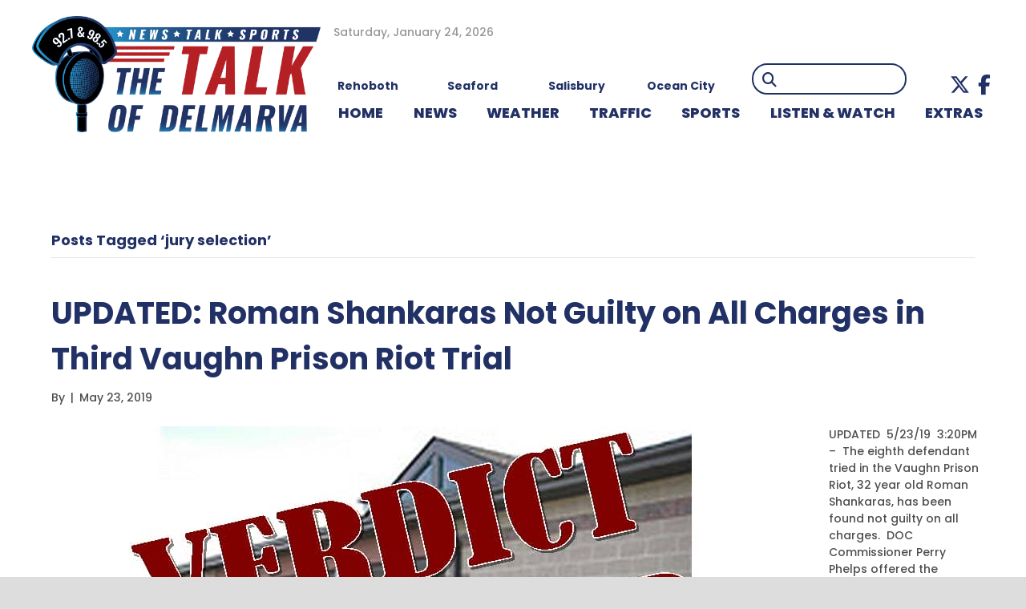

--- FILE ---
content_type: text/html; charset=UTF-8
request_url: https://www.wgmd.com/tag/jury-selection/
body_size: 19115
content:
<!DOCTYPE html>
<html lang="en-US" prefix="og: http://ogp.me/ns# fb: http://ogp.me/ns/fb#">
<head>
<meta charset="UTF-8" />
<meta name='viewport' content='width=device-width, initial-scale=1.0' />
<meta http-equiv='X-UA-Compatible' content='IE=edge' />
<link rel="profile" href="https://gmpg.org/xfn/11" />
<title>jury selection &#8211; WGMD</title>
<meta name='robots' content='max-image-preview:large' />
	<style>img:is([sizes="auto" i], [sizes^="auto," i]) { contain-intrinsic-size: 3000px 1500px }</style>
	<link rel='dns-prefetch' href='//kit.fontawesome.com' />
<link rel='dns-prefetch' href='//fonts.googleapis.com' />
<link href='https://fonts.gstatic.com' crossorigin rel='preconnect' />
<link rel="alternate" type="application/rss+xml" title="WGMD &raquo; Feed" href="https://www.wgmd.com/feed/" />
<link rel="alternate" type="application/rss+xml" title="WGMD &raquo; Comments Feed" href="https://www.wgmd.com/comments/feed/" />
<link rel="alternate" type="application/rss+xml" title="WGMD &raquo; jury selection Tag Feed" href="https://www.wgmd.com/tag/jury-selection/feed/" />
<script>
window._wpemojiSettings = {"baseUrl":"https:\/\/s.w.org\/images\/core\/emoji\/15.0.3\/72x72\/","ext":".png","svgUrl":"https:\/\/s.w.org\/images\/core\/emoji\/15.0.3\/svg\/","svgExt":".svg","source":{"concatemoji":"https:\/\/www.wgmd.com\/wp-includes\/js\/wp-emoji-release.min.js?ver=8bb53fa81024570b5479352662eebf86"}};
/*! This file is auto-generated */
!function(i,n){var o,s,e;function c(e){try{var t={supportTests:e,timestamp:(new Date).valueOf()};sessionStorage.setItem(o,JSON.stringify(t))}catch(e){}}function p(e,t,n){e.clearRect(0,0,e.canvas.width,e.canvas.height),e.fillText(t,0,0);var t=new Uint32Array(e.getImageData(0,0,e.canvas.width,e.canvas.height).data),r=(e.clearRect(0,0,e.canvas.width,e.canvas.height),e.fillText(n,0,0),new Uint32Array(e.getImageData(0,0,e.canvas.width,e.canvas.height).data));return t.every(function(e,t){return e===r[t]})}function u(e,t,n){switch(t){case"flag":return n(e,"\ud83c\udff3\ufe0f\u200d\u26a7\ufe0f","\ud83c\udff3\ufe0f\u200b\u26a7\ufe0f")?!1:!n(e,"\ud83c\uddfa\ud83c\uddf3","\ud83c\uddfa\u200b\ud83c\uddf3")&&!n(e,"\ud83c\udff4\udb40\udc67\udb40\udc62\udb40\udc65\udb40\udc6e\udb40\udc67\udb40\udc7f","\ud83c\udff4\u200b\udb40\udc67\u200b\udb40\udc62\u200b\udb40\udc65\u200b\udb40\udc6e\u200b\udb40\udc67\u200b\udb40\udc7f");case"emoji":return!n(e,"\ud83d\udc26\u200d\u2b1b","\ud83d\udc26\u200b\u2b1b")}return!1}function f(e,t,n){var r="undefined"!=typeof WorkerGlobalScope&&self instanceof WorkerGlobalScope?new OffscreenCanvas(300,150):i.createElement("canvas"),a=r.getContext("2d",{willReadFrequently:!0}),o=(a.textBaseline="top",a.font="600 32px Arial",{});return e.forEach(function(e){o[e]=t(a,e,n)}),o}function t(e){var t=i.createElement("script");t.src=e,t.defer=!0,i.head.appendChild(t)}"undefined"!=typeof Promise&&(o="wpEmojiSettingsSupports",s=["flag","emoji"],n.supports={everything:!0,everythingExceptFlag:!0},e=new Promise(function(e){i.addEventListener("DOMContentLoaded",e,{once:!0})}),new Promise(function(t){var n=function(){try{var e=JSON.parse(sessionStorage.getItem(o));if("object"==typeof e&&"number"==typeof e.timestamp&&(new Date).valueOf()<e.timestamp+604800&&"object"==typeof e.supportTests)return e.supportTests}catch(e){}return null}();if(!n){if("undefined"!=typeof Worker&&"undefined"!=typeof OffscreenCanvas&&"undefined"!=typeof URL&&URL.createObjectURL&&"undefined"!=typeof Blob)try{var e="postMessage("+f.toString()+"("+[JSON.stringify(s),u.toString(),p.toString()].join(",")+"));",r=new Blob([e],{type:"text/javascript"}),a=new Worker(URL.createObjectURL(r),{name:"wpTestEmojiSupports"});return void(a.onmessage=function(e){c(n=e.data),a.terminate(),t(n)})}catch(e){}c(n=f(s,u,p))}t(n)}).then(function(e){for(var t in e)n.supports[t]=e[t],n.supports.everything=n.supports.everything&&n.supports[t],"flag"!==t&&(n.supports.everythingExceptFlag=n.supports.everythingExceptFlag&&n.supports[t]);n.supports.everythingExceptFlag=n.supports.everythingExceptFlag&&!n.supports.flag,n.DOMReady=!1,n.readyCallback=function(){n.DOMReady=!0}}).then(function(){return e}).then(function(){var e;n.supports.everything||(n.readyCallback(),(e=n.source||{}).concatemoji?t(e.concatemoji):e.wpemoji&&e.twemoji&&(t(e.twemoji),t(e.wpemoji)))}))}((window,document),window._wpemojiSettings);
</script>
<!-- wgmd.com is managing ads with Advanced Ads 1.56.4 --><script id="advads-ready">
			window.advanced_ads_ready=function(e,a){a=a||"complete";var d=function(e){return"interactive"===a?"loading"!==e:"complete"===e};d(document.readyState)?e():document.addEventListener("readystatechange",(function(a){d(a.target.readyState)&&e()}),{once:"interactive"===a})},window.advanced_ads_ready_queue=window.advanced_ads_ready_queue||[];		</script>
		<style id='wp-emoji-styles-inline-css'>

	img.wp-smiley, img.emoji {
		display: inline !important;
		border: none !important;
		box-shadow: none !important;
		height: 1em !important;
		width: 1em !important;
		margin: 0 0.07em !important;
		vertical-align: -0.1em !important;
		background: none !important;
		padding: 0 !important;
	}
</style>
<link rel='stylesheet' id='wp-block-library-css' href='https://www.wgmd.com/wp-includes/css/dist/block-library/style.min.css?ver=8bb53fa81024570b5479352662eebf86' media='all' />
<style id='wp-block-library-theme-inline-css'>
.wp-block-audio :where(figcaption){color:#555;font-size:13px;text-align:center}.is-dark-theme .wp-block-audio :where(figcaption){color:#ffffffa6}.wp-block-audio{margin:0 0 1em}.wp-block-code{border:1px solid #ccc;border-radius:4px;font-family:Menlo,Consolas,monaco,monospace;padding:.8em 1em}.wp-block-embed :where(figcaption){color:#555;font-size:13px;text-align:center}.is-dark-theme .wp-block-embed :where(figcaption){color:#ffffffa6}.wp-block-embed{margin:0 0 1em}.blocks-gallery-caption{color:#555;font-size:13px;text-align:center}.is-dark-theme .blocks-gallery-caption{color:#ffffffa6}:root :where(.wp-block-image figcaption){color:#555;font-size:13px;text-align:center}.is-dark-theme :root :where(.wp-block-image figcaption){color:#ffffffa6}.wp-block-image{margin:0 0 1em}.wp-block-pullquote{border-bottom:4px solid;border-top:4px solid;color:currentColor;margin-bottom:1.75em}.wp-block-pullquote cite,.wp-block-pullquote footer,.wp-block-pullquote__citation{color:currentColor;font-size:.8125em;font-style:normal;text-transform:uppercase}.wp-block-quote{border-left:.25em solid;margin:0 0 1.75em;padding-left:1em}.wp-block-quote cite,.wp-block-quote footer{color:currentColor;font-size:.8125em;font-style:normal;position:relative}.wp-block-quote:where(.has-text-align-right){border-left:none;border-right:.25em solid;padding-left:0;padding-right:1em}.wp-block-quote:where(.has-text-align-center){border:none;padding-left:0}.wp-block-quote.is-large,.wp-block-quote.is-style-large,.wp-block-quote:where(.is-style-plain){border:none}.wp-block-search .wp-block-search__label{font-weight:700}.wp-block-search__button{border:1px solid #ccc;padding:.375em .625em}:where(.wp-block-group.has-background){padding:1.25em 2.375em}.wp-block-separator.has-css-opacity{opacity:.4}.wp-block-separator{border:none;border-bottom:2px solid;margin-left:auto;margin-right:auto}.wp-block-separator.has-alpha-channel-opacity{opacity:1}.wp-block-separator:not(.is-style-wide):not(.is-style-dots){width:100px}.wp-block-separator.has-background:not(.is-style-dots){border-bottom:none;height:1px}.wp-block-separator.has-background:not(.is-style-wide):not(.is-style-dots){height:2px}.wp-block-table{margin:0 0 1em}.wp-block-table td,.wp-block-table th{word-break:normal}.wp-block-table :where(figcaption){color:#555;font-size:13px;text-align:center}.is-dark-theme .wp-block-table :where(figcaption){color:#ffffffa6}.wp-block-video :where(figcaption){color:#555;font-size:13px;text-align:center}.is-dark-theme .wp-block-video :where(figcaption){color:#ffffffa6}.wp-block-video{margin:0 0 1em}:root :where(.wp-block-template-part.has-background){margin-bottom:0;margin-top:0;padding:1.25em 2.375em}
</style>
<style id='classic-theme-styles-inline-css'>
/*! This file is auto-generated */
.wp-block-button__link{color:#fff;background-color:#32373c;border-radius:9999px;box-shadow:none;text-decoration:none;padding:calc(.667em + 2px) calc(1.333em + 2px);font-size:1.125em}.wp-block-file__button{background:#32373c;color:#fff;text-decoration:none}
</style>
<style id='global-styles-inline-css'>
:root{--wp--preset--aspect-ratio--square: 1;--wp--preset--aspect-ratio--4-3: 4/3;--wp--preset--aspect-ratio--3-4: 3/4;--wp--preset--aspect-ratio--3-2: 3/2;--wp--preset--aspect-ratio--2-3: 2/3;--wp--preset--aspect-ratio--16-9: 16/9;--wp--preset--aspect-ratio--9-16: 9/16;--wp--preset--color--black: #000000;--wp--preset--color--cyan-bluish-gray: #abb8c3;--wp--preset--color--white: #ffffff;--wp--preset--color--pale-pink: #f78da7;--wp--preset--color--vivid-red: #cf2e2e;--wp--preset--color--luminous-vivid-orange: #ff6900;--wp--preset--color--luminous-vivid-amber: #fcb900;--wp--preset--color--light-green-cyan: #7bdcb5;--wp--preset--color--vivid-green-cyan: #00d084;--wp--preset--color--pale-cyan-blue: #8ed1fc;--wp--preset--color--vivid-cyan-blue: #0693e3;--wp--preset--color--vivid-purple: #9b51e0;--wp--preset--color--fl-heading-text: #223165;--wp--preset--color--fl-body-bg: #ffffff;--wp--preset--color--fl-body-text: #4e4e4e;--wp--preset--color--fl-accent: #b52025;--wp--preset--color--fl-accent-hover: #223165;--wp--preset--color--fl-topbar-bg: #ffffff;--wp--preset--color--fl-topbar-text: #b70b16;--wp--preset--color--fl-topbar-link: #b70b16;--wp--preset--color--fl-topbar-hover: #002868;--wp--preset--color--fl-header-bg: #ffffff;--wp--preset--color--fl-header-text: #000000;--wp--preset--color--fl-header-link: #002868;--wp--preset--color--fl-header-hover: #b70b16;--wp--preset--color--fl-nav-bg: #ffffff;--wp--preset--color--fl-nav-link: #002868;--wp--preset--color--fl-nav-hover: #b70b16;--wp--preset--color--fl-content-bg: #ffffff;--wp--preset--color--fl-footer-widgets-bg: #ffffff;--wp--preset--color--fl-footer-widgets-text: #000000;--wp--preset--color--fl-footer-widgets-link: #428bca;--wp--preset--color--fl-footer-widgets-hover: #428bca;--wp--preset--color--fl-footer-bg: #000000;--wp--preset--color--fl-footer-text: #ffffff;--wp--preset--color--fl-footer-link: #ffffff;--wp--preset--color--fl-footer-hover: #b70b16;--wp--preset--gradient--vivid-cyan-blue-to-vivid-purple: linear-gradient(135deg,rgba(6,147,227,1) 0%,rgb(155,81,224) 100%);--wp--preset--gradient--light-green-cyan-to-vivid-green-cyan: linear-gradient(135deg,rgb(122,220,180) 0%,rgb(0,208,130) 100%);--wp--preset--gradient--luminous-vivid-amber-to-luminous-vivid-orange: linear-gradient(135deg,rgba(252,185,0,1) 0%,rgba(255,105,0,1) 100%);--wp--preset--gradient--luminous-vivid-orange-to-vivid-red: linear-gradient(135deg,rgba(255,105,0,1) 0%,rgb(207,46,46) 100%);--wp--preset--gradient--very-light-gray-to-cyan-bluish-gray: linear-gradient(135deg,rgb(238,238,238) 0%,rgb(169,184,195) 100%);--wp--preset--gradient--cool-to-warm-spectrum: linear-gradient(135deg,rgb(74,234,220) 0%,rgb(151,120,209) 20%,rgb(207,42,186) 40%,rgb(238,44,130) 60%,rgb(251,105,98) 80%,rgb(254,248,76) 100%);--wp--preset--gradient--blush-light-purple: linear-gradient(135deg,rgb(255,206,236) 0%,rgb(152,150,240) 100%);--wp--preset--gradient--blush-bordeaux: linear-gradient(135deg,rgb(254,205,165) 0%,rgb(254,45,45) 50%,rgb(107,0,62) 100%);--wp--preset--gradient--luminous-dusk: linear-gradient(135deg,rgb(255,203,112) 0%,rgb(199,81,192) 50%,rgb(65,88,208) 100%);--wp--preset--gradient--pale-ocean: linear-gradient(135deg,rgb(255,245,203) 0%,rgb(182,227,212) 50%,rgb(51,167,181) 100%);--wp--preset--gradient--electric-grass: linear-gradient(135deg,rgb(202,248,128) 0%,rgb(113,206,126) 100%);--wp--preset--gradient--midnight: linear-gradient(135deg,rgb(2,3,129) 0%,rgb(40,116,252) 100%);--wp--preset--font-size--small: 13px;--wp--preset--font-size--medium: 20px;--wp--preset--font-size--large: 36px;--wp--preset--font-size--x-large: 42px;--wp--preset--spacing--20: 0.44rem;--wp--preset--spacing--30: 0.67rem;--wp--preset--spacing--40: 1rem;--wp--preset--spacing--50: 1.5rem;--wp--preset--spacing--60: 2.25rem;--wp--preset--spacing--70: 3.38rem;--wp--preset--spacing--80: 5.06rem;--wp--preset--shadow--natural: 6px 6px 9px rgba(0, 0, 0, 0.2);--wp--preset--shadow--deep: 12px 12px 50px rgba(0, 0, 0, 0.4);--wp--preset--shadow--sharp: 6px 6px 0px rgba(0, 0, 0, 0.2);--wp--preset--shadow--outlined: 6px 6px 0px -3px rgba(255, 255, 255, 1), 6px 6px rgba(0, 0, 0, 1);--wp--preset--shadow--crisp: 6px 6px 0px rgba(0, 0, 0, 1);}:where(.is-layout-flex){gap: 0.5em;}:where(.is-layout-grid){gap: 0.5em;}body .is-layout-flex{display: flex;}.is-layout-flex{flex-wrap: wrap;align-items: center;}.is-layout-flex > :is(*, div){margin: 0;}body .is-layout-grid{display: grid;}.is-layout-grid > :is(*, div){margin: 0;}:where(.wp-block-columns.is-layout-flex){gap: 2em;}:where(.wp-block-columns.is-layout-grid){gap: 2em;}:where(.wp-block-post-template.is-layout-flex){gap: 1.25em;}:where(.wp-block-post-template.is-layout-grid){gap: 1.25em;}.has-black-color{color: var(--wp--preset--color--black) !important;}.has-cyan-bluish-gray-color{color: var(--wp--preset--color--cyan-bluish-gray) !important;}.has-white-color{color: var(--wp--preset--color--white) !important;}.has-pale-pink-color{color: var(--wp--preset--color--pale-pink) !important;}.has-vivid-red-color{color: var(--wp--preset--color--vivid-red) !important;}.has-luminous-vivid-orange-color{color: var(--wp--preset--color--luminous-vivid-orange) !important;}.has-luminous-vivid-amber-color{color: var(--wp--preset--color--luminous-vivid-amber) !important;}.has-light-green-cyan-color{color: var(--wp--preset--color--light-green-cyan) !important;}.has-vivid-green-cyan-color{color: var(--wp--preset--color--vivid-green-cyan) !important;}.has-pale-cyan-blue-color{color: var(--wp--preset--color--pale-cyan-blue) !important;}.has-vivid-cyan-blue-color{color: var(--wp--preset--color--vivid-cyan-blue) !important;}.has-vivid-purple-color{color: var(--wp--preset--color--vivid-purple) !important;}.has-black-background-color{background-color: var(--wp--preset--color--black) !important;}.has-cyan-bluish-gray-background-color{background-color: var(--wp--preset--color--cyan-bluish-gray) !important;}.has-white-background-color{background-color: var(--wp--preset--color--white) !important;}.has-pale-pink-background-color{background-color: var(--wp--preset--color--pale-pink) !important;}.has-vivid-red-background-color{background-color: var(--wp--preset--color--vivid-red) !important;}.has-luminous-vivid-orange-background-color{background-color: var(--wp--preset--color--luminous-vivid-orange) !important;}.has-luminous-vivid-amber-background-color{background-color: var(--wp--preset--color--luminous-vivid-amber) !important;}.has-light-green-cyan-background-color{background-color: var(--wp--preset--color--light-green-cyan) !important;}.has-vivid-green-cyan-background-color{background-color: var(--wp--preset--color--vivid-green-cyan) !important;}.has-pale-cyan-blue-background-color{background-color: var(--wp--preset--color--pale-cyan-blue) !important;}.has-vivid-cyan-blue-background-color{background-color: var(--wp--preset--color--vivid-cyan-blue) !important;}.has-vivid-purple-background-color{background-color: var(--wp--preset--color--vivid-purple) !important;}.has-black-border-color{border-color: var(--wp--preset--color--black) !important;}.has-cyan-bluish-gray-border-color{border-color: var(--wp--preset--color--cyan-bluish-gray) !important;}.has-white-border-color{border-color: var(--wp--preset--color--white) !important;}.has-pale-pink-border-color{border-color: var(--wp--preset--color--pale-pink) !important;}.has-vivid-red-border-color{border-color: var(--wp--preset--color--vivid-red) !important;}.has-luminous-vivid-orange-border-color{border-color: var(--wp--preset--color--luminous-vivid-orange) !important;}.has-luminous-vivid-amber-border-color{border-color: var(--wp--preset--color--luminous-vivid-amber) !important;}.has-light-green-cyan-border-color{border-color: var(--wp--preset--color--light-green-cyan) !important;}.has-vivid-green-cyan-border-color{border-color: var(--wp--preset--color--vivid-green-cyan) !important;}.has-pale-cyan-blue-border-color{border-color: var(--wp--preset--color--pale-cyan-blue) !important;}.has-vivid-cyan-blue-border-color{border-color: var(--wp--preset--color--vivid-cyan-blue) !important;}.has-vivid-purple-border-color{border-color: var(--wp--preset--color--vivid-purple) !important;}.has-vivid-cyan-blue-to-vivid-purple-gradient-background{background: var(--wp--preset--gradient--vivid-cyan-blue-to-vivid-purple) !important;}.has-light-green-cyan-to-vivid-green-cyan-gradient-background{background: var(--wp--preset--gradient--light-green-cyan-to-vivid-green-cyan) !important;}.has-luminous-vivid-amber-to-luminous-vivid-orange-gradient-background{background: var(--wp--preset--gradient--luminous-vivid-amber-to-luminous-vivid-orange) !important;}.has-luminous-vivid-orange-to-vivid-red-gradient-background{background: var(--wp--preset--gradient--luminous-vivid-orange-to-vivid-red) !important;}.has-very-light-gray-to-cyan-bluish-gray-gradient-background{background: var(--wp--preset--gradient--very-light-gray-to-cyan-bluish-gray) !important;}.has-cool-to-warm-spectrum-gradient-background{background: var(--wp--preset--gradient--cool-to-warm-spectrum) !important;}.has-blush-light-purple-gradient-background{background: var(--wp--preset--gradient--blush-light-purple) !important;}.has-blush-bordeaux-gradient-background{background: var(--wp--preset--gradient--blush-bordeaux) !important;}.has-luminous-dusk-gradient-background{background: var(--wp--preset--gradient--luminous-dusk) !important;}.has-pale-ocean-gradient-background{background: var(--wp--preset--gradient--pale-ocean) !important;}.has-electric-grass-gradient-background{background: var(--wp--preset--gradient--electric-grass) !important;}.has-midnight-gradient-background{background: var(--wp--preset--gradient--midnight) !important;}.has-small-font-size{font-size: var(--wp--preset--font-size--small) !important;}.has-medium-font-size{font-size: var(--wp--preset--font-size--medium) !important;}.has-large-font-size{font-size: var(--wp--preset--font-size--large) !important;}.has-x-large-font-size{font-size: var(--wp--preset--font-size--x-large) !important;}
:where(.wp-block-post-template.is-layout-flex){gap: 1.25em;}:where(.wp-block-post-template.is-layout-grid){gap: 1.25em;}
:where(.wp-block-columns.is-layout-flex){gap: 2em;}:where(.wp-block-columns.is-layout-grid){gap: 2em;}
:root :where(.wp-block-pullquote){font-size: 1.5em;line-height: 1.6;}
</style>
<link rel='stylesheet' id='ultimate-icons-css' href='https://www.wgmd.com/wp-content/uploads/bb-plugin/icons/ultimate-icons/style.css?ver=2.9.4.2' media='all' />
<link rel='stylesheet' id='fl-builder-layout-bundle-0bb500acda3f7edbc3468eee13e0f31b-css' href='https://www.wgmd.com/wp-content/uploads/bb-plugin/cache/0bb500acda3f7edbc3468eee13e0f31b-layout-bundle.css?ver=2.9.4.2-1.5.2.1' media='all' />
<link rel='stylesheet' id='slickslider_css-css' href='https://www.wgmd.com/wp-content/themes/goober-child/js/slick/slick.css?ver=8bb53fa81024570b5479352662eebf86' media='all' />
<link rel='stylesheet' id='simcal-qtip-css' href='https://www.wgmd.com/wp-content/plugins/google-calendar-events/assets/generated/vendor/jquery.qtip.min.css?ver=3.5.5' media='all' />
<link rel='stylesheet' id='simcal-default-calendar-grid-css' href='https://www.wgmd.com/wp-content/plugins/google-calendar-events/assets/generated/default-calendar-grid.min.css?ver=3.5.5' media='all' />
<link rel='stylesheet' id='simcal-default-calendar-list-css' href='https://www.wgmd.com/wp-content/plugins/google-calendar-events/assets/generated/default-calendar-list.min.css?ver=3.5.5' media='all' />
<link rel='stylesheet' id='jquery-magnificpopup-css' href='https://www.wgmd.com/wp-content/plugins/bb-plugin/css/jquery.magnificpopup.min.css?ver=2.9.4.2' media='all' />
<link rel='stylesheet' id='base-css' href='https://www.wgmd.com/wp-content/themes/bb-theme/css/base.min.css?ver=1.7.18' media='all' />
<link rel='stylesheet' id='fl-automator-skin-css' href='https://www.wgmd.com/wp-content/uploads/bb-theme/skin-68a4a5e737194.css?ver=1.7.18' media='all' />
<link rel='stylesheet' id='fl-child-theme-css' href='https://www.wgmd.com/wp-content/themes/goober-child/style.css?ver=8bb53fa81024570b5479352662eebf86' media='all' />
<link rel='stylesheet' id='pp-animate-css' href='https://www.wgmd.com/wp-content/plugins/bbpowerpack/assets/css/animate.min.css?ver=3.5.1' media='all' />
<link rel='stylesheet' id='fl-builder-google-fonts-b5d0de5bd16985113247147696b6b800-css' href='//fonts.googleapis.com/css?family=Poppins%3A800%2C300%2C400%2C700%2C500%2C600&#038;ver=8bb53fa81024570b5479352662eebf86' media='all' />
<script src="https://www.wgmd.com/wp-includes/js/jquery/jquery.min.js?ver=3.7.1" id="jquery-core-js"></script>
<script src="https://www.wgmd.com/wp-includes/js/jquery/jquery-migrate.min.js?ver=3.4.1" id="jquery-migrate-js"></script>
<script id="advanced-ads-advanced-js-js-extra">
var advads_options = {"blog_id":"1","privacy":{"enabled":false,"state":"not_needed"}};
</script>
<script src="https://www.wgmd.com/wp-content/plugins/advanced-ads/public/assets/js/advanced.min.js?ver=1.56.4" id="advanced-ads-advanced-js-js"></script>
<script src="https://www.wgmd.com/wp-content/themes/goober-child/js/slick/slick.min.js?ver=8bb53fa81024570b5479352662eebf86" id="slickslider_js-js"></script>
<script src="https://kit.fontawesome.com/d6d7a04060.js?ver=8bb53fa81024570b5479352662eebf86" id="fa5-kit-js"></script>
<link rel="https://api.w.org/" href="https://www.wgmd.com/wp-json/" /><link rel="alternate" title="JSON" type="application/json" href="https://www.wgmd.com/wp-json/wp/v2/tags/21929" /><link rel="EditURI" type="application/rsd+xml" title="RSD" href="https://www.wgmd.com/xmlrpc.php?rsd" />

		<script>
			var bb_powerpack = {
				version: '2.40.10',
				getAjaxUrl: function() { return atob( 'aHR0cHM6Ly93d3cud2dtZC5jb20vd3AtYWRtaW4vYWRtaW4tYWpheC5waHA=' ); },
				callback: function() {},
				mapMarkerData: {},
				post_id: '5201517',
				search_term: '',
				current_page: 'https://www.wgmd.com/tag/jury-selection/',
				conditionals: {
					is_front_page: false,
					is_home: false,
					is_archive: true,
					current_post_type: '',
					is_tax: false,
										current_tax: 'post_tag',
					current_term: 'jury-selection',
										is_author: false,
					current_author: false,
					is_search: false,
									}
			};
		</script>
		<script type="text/javascript">//<![CDATA[
  function external_links_in_new_windows_loop() {
    if (!document.links) {
      document.links = document.getElementsByTagName('a');
    }
    var change_link = false;
    var force = '';
    var ignore = '';

    for (var t=0; t<document.links.length; t++) {
      var all_links = document.links[t];
      change_link = false;
      
      if(document.links[t].hasAttribute('onClick') == false) {
        // forced if the address starts with http (or also https), but does not link to the current domain
        if(all_links.href.search(/^http/) != -1 && all_links.href.search('www.wgmd.com') == -1 && all_links.href.search(/^#/) == -1) {
          // console.log('Changed ' + all_links.href);
          change_link = true;
        }
          
        if(force != '' && all_links.href.search(force) != -1) {
          // forced
          // console.log('force ' + all_links.href);
          change_link = true;
        }
        
        if(ignore != '' && all_links.href.search(ignore) != -1) {
          // console.log('ignore ' + all_links.href);
          // ignored
          change_link = false;
        }

        if(change_link == true) {
          // console.log('Changed ' + all_links.href);
          document.links[t].setAttribute('onClick', 'javascript:window.open(\'' + all_links.href.replace(/'/g, '') + '\', \'_blank\', \'noopener\'); return false;');
          document.links[t].removeAttribute('target');
        }
      }
    }
  }
  
  // Load
  function external_links_in_new_windows_load(func)
  {  
    var oldonload = window.onload;
    if (typeof window.onload != 'function'){
      window.onload = func;
    } else {
      window.onload = function(){
        oldonload();
        func();
      }
    }
  }

  external_links_in_new_windows_load(external_links_in_new_windows_loop);
  //]]></script>

<!-- Stream WordPress user activity plugin v4.1.1 -->
		<script>
			document.documentElement.className = document.documentElement.className.replace('no-js', 'js');
		</script>
				<style>
			.no-js img.lazyload {
				display: none;
			}

			figure.wp-block-image img.lazyloading {
				min-width: 150px;
			}

			.lazyload,
			.lazyloading {
				--smush-placeholder-width: 100px;
				--smush-placeholder-aspect-ratio: 1/1;
				width: var(--smush-placeholder-width) !important;
				aspect-ratio: var(--smush-placeholder-aspect-ratio) !important;
			}

						.lazyload, .lazyloading {
				opacity: 0;
			}

			.lazyloaded {
				opacity: 1;
				transition: opacity 400ms;
				transition-delay: 0ms;
			}

					</style>
		<script type="text/javascript">
		var advadsCfpQueue = [];
		var advadsCfpAd = function( adID ){
			if ( 'undefined' == typeof advadsProCfp ) { advadsCfpQueue.push( adID ) } else { advadsProCfp.addElement( adID ) }
		};
		</script>
		<style type="text/css">:root {--general-font-size: 16px;--main-dark: #ccc;--main-color: #ddd;--main-light: #eee;--main-pref: var(--main-color);--second-dark: #222;--second-color: #444;--second-light: #666;--second-pref: var(--second-color);--extra-dark: #333;--extra-color: #444;--extra-light: #555;--extra-pref: var(--extra-color);--white: #fff;--black: #000;--grey-dark: #999;--grey: #aaa;--grey-light: #bbb;--grey-pref: var(--grey);--panel-color: #444;--em-color: #d05;--link-color: #1FA2D6;--link-hover: #1779A0;--body-background: #fff;--header-font: "Open Sans";--body-font: "Open Sans";--extra-font: "Open Sans";--container-width: 1200px;}@media screen and (min-width: 768px) {:root {}}@media screen and (min-width: 1220px) {:root {}}</style><link rel="icon" href="https://www.wgmd.com/wp-content/uploads/2022/04/favicon-150x150.png" sizes="32x32" />
<link rel="icon" href="https://www.wgmd.com/wp-content/uploads/2022/04/favicon.png" sizes="192x192" />
<link rel="apple-touch-icon" href="https://www.wgmd.com/wp-content/uploads/2022/04/favicon.png" />
<meta name="msapplication-TileImage" content="https://www.wgmd.com/wp-content/uploads/2022/04/favicon.png" />
		<style id="wp-custom-css">
			.tab-header .fl-heading-text {
	background-color: #b70b16;
	padding: 0px 10px 0px 10px;
}

.fl-module.fl-module-heading.tab-header .fl-heading {
	border-bottom: solid #b70b16 3px;
}

.lt-479 div.aw-widget-current-inner div.aw-widget-content a.aw-current-weather p {
	position: relative!important;
	width: 50%!important;
	padding-left: 26%!important;
	z-index: 11!important;
}

a.fl-post-grid-more {
	color: #fff;
	background-color: #b70b16;
	font-family: "Open Sans",sans-serif;
	font-weight: 700;
	font-size: 16px;
	line-height: 1.2;
	text-transform: uppercase;
	border-style: solid;
	border-width: 0px;
	border-color: #fff;
	border-radius: 10px;
	padding:5px 10px
}

.header-red .fl-heading {
	background: #b70b16;
	padding: 5px 10px!important;
}

.lt-479 div.aw-widget-current-inner div.aw-widget-content a.aw-current-weather p {
	width: 100%!important;
}

.lt-479 div.aw-widget-current-inner div.aw-widget-content a.aw-current-weather p {
	width: 100%!important;
}

.single-post .fl-module.fl-module-fl-post-info .fl-module-content.fl-node-content {
	text-align: left;
}

.pp-content-grid-load-more {
	margin-top: 15px;
}

.uabb-post-wrapper .uabb-post-thumbnail {
	font-size: 0;
}

.featured-width-img .uabb-blog-posts .uabb-post-thumbnail img {
	width: 100% !important;
}

/* NEW STYLES 2022 */

.header-date {
	color: #989898;
	font-size: 14px;
	padding-left: 16px;
}

.weather {
	display: flex;
}

.weather .area {
	flex: 1;
	text-align: center;
	margin-left: -45px;
}

.weather .location {
	font-weight: bold;
	color: #223165;
	margin-top: -20px;
}

.pp-search-form--style-minimal .pp-search-form__icon {
	color: #223165;
	opacity: 1;
	font-size: 18px;
}

.fl-menu-horizontal {
	display: flex;
}

.fl-menu li {
	flex: 2 1 auto;
}

.top-bar-callouts {
	position: relative;
	z-index: 9;
	margin-top: -90px;
	margin-bottom: -65px;
}

.top-bar-callouts .fl-callout-title {
	padding-bottom: 0;
}

.fl-rich-text p:last-child {
	margin-bottom: 0;
}

.highlight {
	color: #B52025;
}

.weekday-schedule .pp-table-content {
	color: #223165;
	font-weight: bold;
}

.weekday-schedule .pp-table-row {
	margin-top: 5px !important;
}

.weekday-schedule .pp-table-content tbody tr td:first-child {
	border-top: 2px solid #fff;
}

.weekday-schedule .pp-table-content tbody tr td {
	border-top: 2px solid #223165;
}

.weekday-schedule #pp-table-col-1 {
	background: #E6EAED;
	width: 10%;
}

.weekday-schedule #pp-table-col-2 {
	color: #B52025;
	font-weight: bold;
	font-size: 24px;
}

.weekday-schedule #pp-table-col-3 {
	color: #B52025;
	font-weight: bold;
	font-size: 24px;
}

.weekday-schedule .pp-table-row td:first-child {
	background: #E6EAED;
}

.weekday-schedule #pp-table-col-1 .pp-table-header-icon {
	height: 30px;
}

.weekday-schedule #pp-table-col-1 .pp-table-header-icon::before {
	content: url("/wp-content/uploads/2022/11/tower-icon.png");
	display: inline-block;
	transform: scale(.75);
	height: 5px;
}

.weekday-schedule #pp-table-col-2 .pp-table-header-icon, .weekday-schedule #pp-table-col-3 .pp-table-header-icon {
	display: none;
}

.sam-pro-container img {
	box-shadow: 0 0 0 1px #707070;
}

.pp-content-grid-load-more a {
	font-weight: 600;
}

.heading-background .fl-module-content .fl-heading {
	background-color: #B52025;
	margin: 0px 4px !important;
}

.sponsor-features .fl-post-feed-post {
	margin-bottom: 0;
}

.sponsor-features .fl-post-feed-header {
	margin-bottom: 0;
}

.sponsor-features .fl-post-feed-title {
	margin: 5px 0;
}

.sponsor-features .fl-builder-pagination-load-more {
	padding: 15px 0 0 0;
}

.station-promo .fl-photo-img {
	padding: 40px 0;
}

.menu-weather .fl-has-submenu-container {
	text-decoration-line: underline;
}

#menu-item-5207601 #menu-item-5494974 {
	width: 25%;
}

#menu-item-5207601 #menu-item-5537150 {
	width: 50%;
	column-count: 2;
}

#menu-item-5207601 #menu-item-5537149 {
	width: 25%;
}

footer a:hover {
	color: #B52025 !important;
}

@media (max-width: 1215px) {

	.fl-node-zy3jcw4lanr7 .fl-menu .menu > li {
		font-size: 16px;
	}

	.fl-node-ifnbw8epuz23 .fl-callout-title {
		font-size: 18px;
	}

	.fl-node-jlecix0gq9av .fl-post-feed-title, .fl-node-m4yu5rxw3g6z .fl-post-feed-title {
		font-size: 16px;
	}

	.fl-node-8qjlk9w6is1n .fl-heading, .fl-node-5e30xu7nlj19 .fl-heading {
		font-size: 20px;
	}

}

@media (max-width: 1125px) {

	.weather .area {
		margin-left: -25px;
	}

	.fl-node-zy3jcw4lanr7 .fl-menu .menu > li {
		font-size: 14px;
	}

	.fl-node-ifnbw8epuz23 .fl-callout-title {
		font-size: 17px;
	}

	.fl-node-jlecix0gq9av .fl-post-feed-title, .fl-node-m4yu5rxw3g6z .fl-post-feed-title {
		font-size: 13px;
	}

	.fl-node-8qjlk9w6is1n .fl-heading, .fl-node-5e30xu7nlj19 .fl-heading {
		font-size: 18px;
	}

	.pp-table-mkch7xbp91yu tbody tr td {
		font-size: 12px;
	}

}

@media (max-width: 1080px) {

	.fl-node-zy3jcw4lanr7 .menu a {
		padding: 10px;
	}

	.weather .area {
		margin-left: -10px;
	}

}

@media (max-width: 1000px) {

	.fl-node-zrt0921g7l5m .fl-menu .menu > li {
		font-size: 16px !important;
	}

	.fl-menu .menu .sub-menu > li {
		font-size: 16px !important;
	}

	.fl-node-zrt0921g7l5m .menu a {
		padding: 10px;
	}

}

@media (max-width: 768px) {

	#menu-item-5207601 #menu-item-5494974 {
		width: 100%;
	}

	#menu-item-5207601 #menu-item-5537150 {
		width: 100%;
		column-count: 1;
	}

	#menu-item-5207601 #menu-item-5537149 {
		width: 100%;
	}

	.menu li.fl-has-submenu ul.sub-menu {
		padding-left: 0 !important;
	}

	.top-bar-callouts {
		z-index: 0;
		margin-top: 0;
		margin-bottom: 0;
	}

	.header-date {
		text-align: center;
	}

	.weekday-schedule .pp-table-header-icon {
		display: none;
	}

	.weekday-schedule .pp-table-header-text {
		color: #B52025;
		font-size: 14px;
	}

}		</style>
		
<!-- START - Open Graph and Twitter Card Tags 3.3.7 -->
 <!-- Facebook Open Graph -->
  <meta property="og:locale" content="en_US"/>
  <meta property="og:site_name" content="WGMD"/>
  <meta property="og:title" content="jury selection"/>
  <meta property="og:url" content="https://www.wgmd.com/tag/jury-selection/"/>
  <meta property="og:type" content="article"/>
  <meta property="og:description" content="The Talk of Delmarva"/>
  <meta property="og:image" content="https://wgmd.com/wp-content/uploads/2024/01/fb.jpg"/>
  <meta property="og:image:url" content="https://wgmd.com/wp-content/uploads/2024/01/fb.jpg"/>
  <meta property="og:image:secure_url" content="https://wgmd.com/wp-content/uploads/2024/01/fb.jpg"/>
  <meta property="article:publisher" content="https://www.facebook.com/WGMD927/"/>
 <!-- Google+ / Schema.org -->
 <!-- Twitter Cards -->
  <meta name="twitter:title" content="jury selection"/>
  <meta name="twitter:url" content="https://www.wgmd.com/tag/jury-selection/"/>
  <meta name="twitter:description" content="The Talk of Delmarva"/>
  <meta name="twitter:image" content="https://wgmd.com/wp-content/uploads/2024/01/fb.jpg"/>
  <meta name="twitter:card" content="summary_large_image"/>
 <!-- SEO -->
 <!-- Misc. tags -->
 <!-- is_tag -->
<!-- END - Open Graph and Twitter Card Tags 3.3.7 -->
	
<script id="fl-theme-custom-js">jQuery(document).ready(function() {

    jQuery.fn.highlight = function(str, className) {

        var escapeRegExp = function(string) {

            return string.replace(/[.*+?^${}()|[\]\\]/g, '\\$&'); // $& means the whole matched string

        }

        var regex = new RegExp(escapeRegExp(str), "gi");

        return this.each(function() {

            this.innerHTML = this.innerHTML.replace(regex, function(matched) {

                return "<span class=\"" + className + "\">" + matched + "</span>";

            });

        });

    };

    jQuery("p").highlight("*", "highlight");

    jQuery("span").highlight("*", "highlight");

});

jQuery(window).on('load resize', function () {
    
    jQuery('.calculate').each(function() {
    
        if (window.innerWidth >= 1400) {
    
            max = 1400;
            
            totalOfBoth = jQuery('.fl-col-group', this).width();
            
            totalOfLeft = jQuery('.fl-col-group .fl-col', this).first().width();
            
            totalOfRight = jQuery('.fl-col-group .fl-col', this).last().width();
            
            subtract = totalOfBoth - max;
        
            divide = subtract / 2;

            jQuery('.fl-col-group .fl-col:first .fl-col-content', this).css('padding-left', divide);
            
            jQuery('.fl-col-group .fl-col:last .fl-col-content', this).css('padding-right', divide + 20);
    
        }
        
        if (window.innerWidth < 1400 && window.innerWidth > 768) {

            jQuery('.fl-col-group .fl-col:first .fl-col-content', this).css('padding-left', 20);
            
            jQuery('.fl-col-group .fl-col:last .fl-col-content', this).css('padding-right', 40);
    
        }
        
    });

});</script>
<meta name="keywords" content="wgmd, wgmd news radio, wgmd the talk of delmarva, wgmd news talk sports" />
<meta name="description" content="WGMD - The Talk Of Delmarva - Serving Delmarva Since 1980" />
<script>
  (function(i,s,o,g,r,a,m){i['GoogleAnalyticsObject']=r;i[r]=i[r]||function(){
  (i[r].q=i[r].q||[]).push(arguments)},i[r].l=1*new Date();a=s.createElement(o),
  m=s.getElementsByTagName(o)[0];a.async=1;a.src=g;m.parentNode.insertBefore(a,m)
  })(window,document,'script','https://www.google-analytics.com/analytics.js','ga');

  ga('create', 'UA-51553518-1', 'auto');
  ga('send', 'pageview');

</script>
<!-- Meta Pixel Code -->
<script>
!function(f,b,e,v,n,t,s)
{if(f.fbq)return;n=f.fbq=function(){n.callMethod?
n.callMethod.apply(n,arguments):n.queue.push(arguments)};
if(!f._fbq)f._fbq=n;n.push=n;n.loaded=!0;n.version='2.0';
n.queue=[];t=b.createElement(e);t.async=!0;
t.src=v;s=b.getElementsByTagName(e)[0];
s.parentNode.insertBefore(t,s)}(window, document,'script',
'https://connect.facebook.net/en_US/fbevents.js');
fbq('init', '1189034952400443');
fbq('track', 'PageView');
</script>
<noscript><img height="1" width="1" style="display:none"
src="https://www.facebook.com/tr?id=1189034952400443&ev=PageView&noscript=1"
/></noscript>
<!-- End Meta Pixel Code -->
<!-- Google Tag Manager -->
<script>(function(w,d,s,l,i){w[l]=w[l]||[];w[l].push({'gtm.start':
new Date().getTime(),event:'gtm.js'});var f=d.getElementsByTagName(s)[0],
j=d.createElement(s),dl=l!='dataLayer'?'&l='+l:'';j.async=true;j.src=
'https://www.googletagmanager.com/gtm.js?id='+i+dl;f.parentNode.insertBefore(j,f);
})(window,document,'script','dataLayer','GTM-KBLNCQM7');</script>
<!-- End Google Tag Manager -->
</head>
<body class="archive tag tag-jury-selection tag-21929 fl-builder-2-9-4-2 fl-themer-1-5-2-1 fl-theme-1-7-18 fl-no-js fl-theme-builder-header fl-theme-builder-header-header fl-theme-builder-footer fl-theme-builder-footer-footer offpage fl-framework-base fl-preset-default fl-full-width fl-submenu-indicator aa-prefix-advads-" itemscope="itemscope" itemtype="https://schema.org/WebPage">
<!-- Google Tag Manager (noscript) -->
<noscript><iframe data-src="https://www.googletagmanager.com/ns.html?id=GTM-KBLNCQM7"
height="0" width="0" style="display:none;visibility:hidden" src="[data-uri]" class="lazyload" data-load-mode="1"></iframe></noscript>
<!-- End Google Tag Manager (noscript) --><a aria-label="Skip to content" class="fl-screen-reader-text" href="#fl-main-content">Skip to content</a><div class="fl-page">
	<header class="fl-builder-content fl-builder-content-5425567 fl-builder-global-templates-locked" data-post-id="5425567" data-type="header" data-sticky="0" data-sticky-on="" data-sticky-breakpoint="medium" data-shrink="0" data-overlay="0" data-overlay-bg="transparent" data-shrink-image-height="50px" role="banner" itemscope="itemscope" itemtype="http://schema.org/WPHeader"><div class="fl-row fl-row-full-width fl-row-bg-none fl-node-up9cwyj4eh67 fl-row-default-height fl-row-align-center" data-node="up9cwyj4eh67">
	<div class="fl-row-content-wrap">
		<div class="uabb-row-separator uabb-top-row-separator" >
</div>
						<div class="fl-row-content fl-row-fixed-width fl-node-content">
		
<div class="fl-col-group fl-node-9vqwcgxsj1r2" data-node="9vqwcgxsj1r2">
			<div class="fl-col fl-node-i9j3uyo05ctp fl-col-bg-color fl-col-small" data-node="i9j3uyo05ctp">
	<div class="fl-col-content fl-node-content"><div class="fl-module fl-module-photo fl-node-fhsn4giau7y2" data-node="fhsn4giau7y2">
	<div class="fl-module-content fl-node-content">
		<div class="fl-photo fl-photo-align-center" itemscope itemtype="https://schema.org/ImageObject">
	<div class="fl-photo-content fl-photo-img-png">
				<a href="/" target="_self" itemprop="url">
				<img decoding="async" width="600" height="242" class="fl-photo-img wp-image-5393398" src="/wp-content/uploads/2022/04/Logo-HighRes.png" alt="Logo-HighRes" itemprop="image" title="Logo-HighRes"  data-no-lazy="1" srcset="https://www.wgmd.com/wp-content/uploads/2022/04/Logo-HighRes.png 600w, https://www.wgmd.com/wp-content/uploads/2022/04/Logo-HighRes-300x121.png 300w, https://www.wgmd.com/wp-content/uploads/2022/04/Logo-HighRes-450x182.png 450w" sizes="(max-width: 600px) 100vw, 600px" />
				</a>
					</div>
	</div>
	</div>
</div>
</div>
</div>
			<div class="fl-col fl-node-7hy91pxm5rtu fl-col-bg-color fl-col-has-cols" data-node="7hy91pxm5rtu">
	<div class="fl-col-content fl-node-content">
<div class="fl-col-group fl-node-k82geuf3c0wm fl-col-group-nested fl-col-group-equal-height fl-col-group-align-bottom" data-node="k82geuf3c0wm">
			<div class="fl-col fl-node-xrbj3mnl2hae fl-col-bg-color" data-node="xrbj3mnl2hae">
	<div class="fl-col-content fl-node-content"><div class="fl-module fl-module-html fl-node-vo10j5u7wbxk header-date" data-node="vo10j5u7wbxk">
	<div class="fl-module-content fl-node-content">
		<div class="fl-html">
	<p><p>Saturday, January 24, 2026</p></p>

<div class="weather">
    
    <div class="area">

        <embed src="https://weatherology.com/v2/widgets/WGMD/RehobothBeach.php" width="100" height="50">
        
        <div class="location">Rehoboth</div>
    
    </div>
    
    <div class="area">
    
        <embed src="https://weatherology.com/v2/widgets/WGMD/Seaford.php" width="100" height="50">
        
        <div class="location">Seaford</div>
    
    </div>
    
    <div class="area">
    
        <embed src="https://weatherology.com/v2/widgets/WGMD/Salisbury.php" width="100" height="50">
        
        <div class="location">Salisbury</div>
    
    </div>
    
    <div class="area">
    
        <embed src="https://weatherology.com/v2/widgets/WGMD/OceanCity.php" width="100" height="50">
        
        <div class="location">Ocean City</div>
    
    </div>

</div></div>
	</div>
</div>
</div>
</div>
			<div class="fl-col fl-node-be9vicr5ztaf fl-col-bg-color fl-col-small fl-visible-desktop fl-visible-large" data-node="be9vicr5ztaf">
	<div class="fl-col-content fl-node-content"><div class="fl-module fl-module-pp-search-form fl-node-a5wegnl28vhp" data-node="a5wegnl28vhp">
	<div class="fl-module-content fl-node-content">
		<div class="pp-search-form-wrap pp-search-form--style-minimal pp-search-form--button-type-icon">
	<form class="pp-search-form" role="search" action="https://www.wgmd.com" method="get" aria-label="Search form">
				<div class="pp-search-form__container">
							<div class="pp-search-form__icon">
					<i class="fas fa-search" aria-hidden="true"></i>					<span class="pp-screen-reader-text">Search</span>
				</div>
										<label class="pp-screen-reader-text" for="pp-search-form__input-a5wegnl28vhp">
				Type something here to search			</label>
			<input id="pp-search-form__input-a5wegnl28vhp"  placeholder="" class="pp-search-form__input" type="search" name="s" title="Search" value="">
											</div>
			</form>
</div>	</div>
</div>
</div>
</div>
			<div class="fl-col fl-node-qnar8p37jmvg fl-col-bg-color fl-col-small fl-visible-desktop fl-visible-large fl-visible-medium" data-node="qnar8p37jmvg">
	<div class="fl-col-content fl-node-content"><div class="fl-module fl-module-pp-social-icons fl-node-2zxs3vhiquot" data-node="2zxs3vhiquot">
	<div class="fl-module-content fl-node-content">
		
<div class="pp-social-icons pp-social-icons-horizontal">
	<span class="pp-social-icon" itemscope itemtype="https://schema.org/Organization">
		<link itemprop="url" href="https://www.wgmd.com">
		<a itemprop="sameAs" href="https://www.twitter.com/wgmdradio" target="_blank" title="X (Twitter)" aria-label="X (Twitter)" role="button" rel="noopener noreferrer external" >
							<svg xmlns="http://www.w3.org/2000/svg" viewBox="0 0 512 512"><path d="M389.2 48h70.6L305.6 224.2 487 464H345L233.7 318.6 106.5 464H35.8L200.7 275.5 26.8 48H172.4L272.9 180.9 389.2 48zM364.4 421.8h39.1L151.1 88h-42L364.4 421.8z"></path></svg>
				<!--<i class="fab pp-x-icon">𝕏</i>-->
					</a>
	</span>
		<span class="pp-social-icon" itemscope itemtype="https://schema.org/Organization">
		<link itemprop="url" href="https://www.wgmd.com">
		<a itemprop="sameAs" href="https://www.facebook.com/wgmd927" target="_blank" title="" aria-label="" role="button" rel="noopener noreferrer external" >
							<i class="fab fa-facebook-f"></i>
					</a>
	</span>
	</div>
	</div>
</div>
</div>
</div>
	</div>
<div class="fl-module fl-module-menu fl-node-zy3jcw4lanr7 fl-visible-desktop fl-visible-large" data-node="zy3jcw4lanr7">
	<div class="fl-module-content fl-node-content">
		<div class="fl-menu fl-menu-responsive-toggle-mobile fl-menu-responsive-flyout-overlay fl-flyout-left">
	<button class="fl-menu-mobile-toggle hamburger-label" aria-label="Menu"><span class="fl-menu-icon svg-container"><svg version="1.1" class="hamburger-menu" xmlns="http://www.w3.org/2000/svg" xmlns:xlink="http://www.w3.org/1999/xlink" viewBox="0 0 512 512">
<rect class="fl-hamburger-menu-top" width="512" height="102"/>
<rect class="fl-hamburger-menu-middle" y="205" width="512" height="102"/>
<rect class="fl-hamburger-menu-bottom" y="410" width="512" height="102"/>
</svg>
</span><span class="fl-menu-mobile-toggle-label">Menu</span></button>	<div class="fl-clear"></div>
	<nav aria-label="Menu" itemscope="itemscope" itemtype="https://schema.org/SiteNavigationElement"><ul id="menu-about-wgmd" class="menu fl-menu-horizontal fl-toggle-none"><li id="menu-item-5290702" class="menu-item menu-item-type-post_type menu-item-object-page menu-item-home"><a href="https://www.wgmd.com/">HOME</a></li><li id="menu-item-1663601" class="menu-item menu-item-type-post_type menu-item-object-page menu-item-has-children fl-has-submenu"><div class="fl-has-submenu-container"><a href="https://www.wgmd.com/news/wgmd-local-news/">NEWS</a><span class="fl-menu-toggle"></span></div><ul class="sub-menu">	<li id="menu-item-1663602" class="menu-item menu-item-type-post_type menu-item-object-page"><a href="https://www.wgmd.com/news/wgmd-local-news/">The Talk of Delmarva Local News</a></li></ul></li><li id="menu-item-5207601" class="mega-menu menu-item menu-item-type-post_type menu-item-object-page menu-item-has-children fl-has-submenu"><div class="fl-has-submenu-container"><a href="https://www.wgmd.com/weather/">WEATHER</a><span class="fl-menu-toggle"></span></div><ul class="sub-menu">	<li id="menu-item-5494974" class="menu-item menu-item-type-taxonomy menu-item-object-category"><a href="https://www.wgmd.com/category/weather/weather-closings-and-delays/">CLOSINGS &amp; DELAYS</a></li>	<li id="menu-item-5537150" class="menu-weather menu-item menu-item-type-custom menu-item-object-custom menu-item-has-children fl-has-submenu"><div class="fl-has-submenu-container"><a href="#">Delaware</a><span class="fl-menu-toggle"></span></div><ul class="sub-menu">		<li id="menu-item-5504670" class="menu-item menu-item-type-post_type menu-item-object-page"><a href="https://www.wgmd.com/weather/weather-for-bethany-beach/">Bethany Beach</a></li>		<li id="menu-item-5504671" class="menu-item menu-item-type-post_type menu-item-object-page"><a href="https://www.wgmd.com/weather/weather-for-bridgeville/">Bridgeville</a></li>		<li id="menu-item-5504674" class="menu-item menu-item-type-post_type menu-item-object-page"><a href="https://www.wgmd.com/weather/weather-for-delmar/">Delmar</a></li>		<li id="menu-item-5504675" class="menu-item menu-item-type-post_type menu-item-object-page"><a href="https://www.wgmd.com/weather/weather-for-dover/">Dover</a></li>		<li id="menu-item-5504677" class="menu-item menu-item-type-post_type menu-item-object-page"><a href="https://www.wgmd.com/weather/weather-for-ellendale/">Ellendale</a></li>		<li id="menu-item-5504683" class="menu-item menu-item-type-post_type menu-item-object-page"><a href="https://www.wgmd.com/weather-for-fenwick-island/">Fenwick Island</a></li>		<li id="menu-item-5504678" class="menu-item menu-item-type-post_type menu-item-object-page"><a href="https://www.wgmd.com/weather/weather-for-frederica/">Frederica</a></li>		<li id="menu-item-5504679" class="menu-item menu-item-type-post_type menu-item-object-page"><a href="https://www.wgmd.com/weather/weather-for-georgetown/">Georgetown</a></li>		<li id="menu-item-5504680" class="menu-item menu-item-type-post_type menu-item-object-page"><a href="https://www.wgmd.com/weather/weather-for-greenwood/">Greenwood</a></li>		<li id="menu-item-5504668" class="menu-item menu-item-type-post_type menu-item-object-page"><a href="https://www.wgmd.com/weather/weather-for-harrington/">Harrington</a></li>		<li id="menu-item-5504667" class="menu-item menu-item-type-post_type menu-item-object-page"><a href="https://www.wgmd.com/weather/weather-for-lewes/">Lewes</a></li>		<li id="menu-item-5504665" class="menu-item menu-item-type-post_type menu-item-object-page"><a href="https://www.wgmd.com/weather/weather-for-millsboro/">Millsboro</a></li>		<li id="menu-item-5504666" class="menu-item menu-item-type-post_type menu-item-object-page"><a href="https://www.wgmd.com/weather/weather-for-milford/">Milford</a></li>		<li id="menu-item-5504664" class="menu-item menu-item-type-post_type menu-item-object-page"><a href="https://www.wgmd.com/weather/weather-for-milton/">Milton</a></li>		<li id="menu-item-5504662" class="menu-item menu-item-type-post_type menu-item-object-page"><a href="https://www.wgmd.com/weather/weather-for-rehoboth-beach/">Rehoboth Beach</a></li></ul></li>	<li id="menu-item-5537149" class="menu-weather menu-item menu-item-type-custom menu-item-object-custom menu-item-has-children fl-has-submenu"><div class="fl-has-submenu-container"><a href="#">Maryland</a><span class="fl-menu-toggle"></span></div><ul class="sub-menu">		<li id="menu-item-5504669" class="menu-item menu-item-type-post_type menu-item-object-page"><a href="https://www.wgmd.com/weather/weather-for-berlin/">Berlin</a></li>		<li id="menu-item-5504672" class="menu-item menu-item-type-post_type menu-item-object-page"><a href="https://www.wgmd.com/weather/weather-for-cambridge/">Cambridge</a></li>		<li id="menu-item-5504673" class="menu-item menu-item-type-post_type menu-item-object-page"><a href="https://www.wgmd.com/weather/weather-for-chincoteague/">Chincoteague</a></li>		<li id="menu-item-5504681" class="menu-item menu-item-type-post_type menu-item-object-page"><a href="https://www.wgmd.com/weather-for-denton/">Denton</a></li>		<li id="menu-item-5504676" class="menu-item menu-item-type-post_type menu-item-object-page"><a href="https://www.wgmd.com/weather/weather-for-easton/">Easton</a></li>		<li id="menu-item-5504682" class="menu-item menu-item-type-post_type menu-item-object-page"><a href="https://www.wgmd.com/weather-for-federalsburg/">Federalsburg</a></li>		<li id="menu-item-5504663" class="menu-item menu-item-type-post_type menu-item-object-page"><a href="https://www.wgmd.com/weather/weather-for-ocean-pines/">Ocean Pines</a></li></ul></li></ul></li><li id="menu-item-5207604" class="menu-item menu-item-type-post_type menu-item-object-page"><a href="https://www.wgmd.com/traffic/">TRAFFIC</a></li><li id="menu-item-5202490" class="menu-item menu-item-type-post_type menu-item-object-page menu-item-has-children fl-has-submenu"><div class="fl-has-submenu-container"><a href="https://www.wgmd.com/sports/fox-sports/">Sports</a><span class="fl-menu-toggle"></span></div><ul class="sub-menu">	<li id="menu-item-5207392" class="menu-item menu-item-type-post_type menu-item-object-page"><a href="https://www.wgmd.com/sports/wgmd-fishing-report/">THE TALK OF DELMARVA FISHING REPORT</a></li>	<li id="menu-item-5550422" class="menu-item menu-item-type-post_type menu-item-object-page"><a href="https://www.wgmd.com/sports/baltimore-ravens/">Baltimore Ravens</a></li></ul></li><li id="menu-item-5207112" class="menu-item menu-item-type-post_type menu-item-object-page menu-item-has-children fl-has-submenu"><div class="fl-has-submenu-container"><a href="https://www.wgmd.com/listen/">LISTEN &#038; WATCH</a><span class="fl-menu-toggle"></span></div><ul class="sub-menu">	<li id="menu-item-579109" class="menu-item menu-item-type-post_type menu-item-object-page"><a href="https://www.wgmd.com/listen/live/">LIVE</a></li>	<li id="menu-item-585224" class="menu-item menu-item-type-post_type menu-item-object-page"><a href="https://www.wgmd.com/listen/mike-bradley/">MIKE BRADLEY</a></li>	<li id="menu-item-5201498" class="menu-item menu-item-type-post_type menu-item-object-page"><a href="https://www.wgmd.com/listen/jake-smith/">JAKE SMITH</a></li>	<li id="menu-item-5382706" class="menu-item menu-item-type-custom menu-item-object-custom"><a href="https://wgmd.com/listen/mj-powell/">MJ Powell</a></li>	<li id="menu-item-5275251" class="menu-item menu-item-type-post_type menu-item-object-page"><a href="https://www.wgmd.com/rehobothfoodie/">REHOBOTH FOODIE</a></li>	<li id="menu-item-5534345" class="menu-item menu-item-type-post_type menu-item-object-page"><a href="https://www.wgmd.com/digital-radio/">Digital Radio</a></li>	<li id="menu-item-5454981" class="menu-item menu-item-type-post_type menu-item-object-page"><a href="https://www.wgmd.com/tsoj/">Tipping the Scales of Justice</a></li>	<li id="menu-item-5255715" class="menu-item menu-item-type-post_type menu-item-object-page"><a href="https://www.wgmd.com/podcasts/">PODCASTS</a></li>	<li id="menu-item-5304962" class="menu-item menu-item-type-post_type menu-item-object-page"><a href="https://www.wgmd.com/wgmd-tv/">WGMD TV</a></li>	<li id="menu-item-5253277" class="menu-item menu-item-type-post_type menu-item-object-page"><a href="https://www.wgmd.com/listen/program/">PROGRAM SCHEDULE</a></li></ul></li><li id="menu-item-622232" class="x-megamenu col-4 menu-item menu-item-type-post_type menu-item-object-page menu-item-has-children fl-has-submenu"><div class="fl-has-submenu-container"><a href="https://www.wgmd.com/extras/">EXTRAS</a><span class="fl-menu-toggle"></span></div><ul class="sub-menu">	<li id="menu-item-581985" class="menu-item menu-item-type-post_type menu-item-object-page menu-item-has-children fl-has-submenu"><div class="fl-has-submenu-container"><a href="https://www.wgmd.com/extras/administration/">ADMINISTRATION</a><span class="fl-menu-toggle"></span></div><ul class="sub-menu">		<li id="menu-item-5223160" class="menu-item menu-item-type-post_type menu-item-object-page"><a href="https://www.wgmd.com/wgmd-openings/">WGMD OPENINGS</a></li>		<li id="menu-item-579431" class="menu-item menu-item-type-post_type menu-item-object-page"><a href="https://www.wgmd.com/extras/administration/eeo-2/">EEO / Public File</a></li>		<li id="menu-item-579434" class="menu-item menu-item-type-post_type menu-item-object-page"><a href="https://www.wgmd.com/extras/privacy/">PRIVACY</a></li>		<li id="menu-item-719858" class="menu-item menu-item-type-post_type menu-item-object-page"><a href="https://www.wgmd.com/extras/administration/terms-of-use-2/">TERMS OF USE</a></li></ul></li>	<li id="menu-item-5535773" class="menu-item menu-item-type-post_type menu-item-object-page menu-item-has-children fl-has-submenu"><div class="fl-has-submenu-container"><a href="https://www.wgmd.com/advertise/">Advertise with The Talk of Delmarva</a><span class="fl-menu-toggle"></span></div><ul class="sub-menu">		<li id="menu-item-5477483" class="menu-item menu-item-type-post_type menu-item-object-page"><a href="https://www.wgmd.com/testimonials/">Testimonials</a></li></ul></li>	<li id="menu-item-5207616" class="menu-item menu-item-type-post_type menu-item-object-page"><a href="https://www.wgmd.com/extras/administration/contact/">CONTACT / PSAs</a></li>	<li id="menu-item-5559038" class="menu-item menu-item-type-post_type menu-item-object-page"><a href="https://www.wgmd.com/find-a-job-delmarva/">Find a Job Delmarva</a></li>	<li id="menu-item-5207315" class="menu-item menu-item-type-post_type menu-item-object-page"><a href="https://www.wgmd.com/extras/picture-of-the-day/">PICTURE OF THE DAY</a></li>	<li id="menu-item-5207302" class="menu-item menu-item-type-post_type menu-item-object-page"><a href="https://www.wgmd.com/listen/wgmd-flea-market/">THE TALK OF DELMARVA FLEA MARKET</a></li>	<li id="menu-item-5568235" class="menu-item menu-item-type-post_type menu-item-object-page"><a href="https://www.wgmd.com/events/">Events</a></li>	<li id="menu-item-5207244" class="menu-item menu-item-type-post_type menu-item-object-page"><a href="https://www.wgmd.com/extras/wgmd-community-events/">THE TALK OF DELMARVA COMMUNITY EVENTS CALENDAR</a></li>	<li id="menu-item-5207256" class="menu-item menu-item-type-post_type menu-item-object-page"><a href="https://www.wgmd.com/extras/wgmd-community-outreach/">THE TALK OF DELMARVA COMMUNITY OUTREACH</a></li>	<li id="menu-item-5532935" class="menu-item menu-item-type-post_type menu-item-object-page"><a href="https://www.wgmd.com/building-a-better-community/">Building a Better Community</a></li>	<li id="menu-item-5569938" class="menu-item menu-item-type-custom menu-item-object-custom"><a href="https://talkofdelmarva-shop.fourthwall.com/collections/all">Merchandise</a></li></ul></li></ul></nav></div>
	</div>
</div>
</div>
</div>
	</div>

<div class="fl-col-group fl-node-djlwq5nc1etz" data-node="djlwq5nc1etz">
			<div class="fl-col fl-node-u1b6xryinhaj fl-col-bg-color" data-node="u1b6xryinhaj">
	<div class="fl-col-content fl-node-content"><div class="fl-module fl-module-menu fl-node-zrt0921g7l5m fl-visible-medium fl-visible-mobile" data-node="zrt0921g7l5m">
	<div class="fl-module-content fl-node-content">
		<div class="fl-menu fl-menu-responsive-toggle-mobile fl-menu-responsive-flyout-overlay fl-flyout-left">
	<button class="fl-menu-mobile-toggle hamburger-label" aria-label="Menu"><span class="fl-menu-icon svg-container"><svg version="1.1" class="hamburger-menu" xmlns="http://www.w3.org/2000/svg" xmlns:xlink="http://www.w3.org/1999/xlink" viewBox="0 0 512 512">
<rect class="fl-hamburger-menu-top" width="512" height="102"/>
<rect class="fl-hamburger-menu-middle" y="205" width="512" height="102"/>
<rect class="fl-hamburger-menu-bottom" y="410" width="512" height="102"/>
</svg>
</span><span class="fl-menu-mobile-toggle-label">Menu</span></button>	<div class="fl-clear"></div>
	<nav aria-label="Menu" itemscope="itemscope" itemtype="https://schema.org/SiteNavigationElement"><ul id="menu-about-wgmd-1" class="menu fl-menu-horizontal fl-toggle-none"><li id="menu-item-5290702" class="menu-item menu-item-type-post_type menu-item-object-page menu-item-home"><a href="https://www.wgmd.com/">HOME</a></li><li id="menu-item-1663601" class="menu-item menu-item-type-post_type menu-item-object-page menu-item-has-children fl-has-submenu"><div class="fl-has-submenu-container"><a href="https://www.wgmd.com/news/wgmd-local-news/">NEWS</a><span class="fl-menu-toggle"></span></div><ul class="sub-menu">	<li id="menu-item-1663602" class="menu-item menu-item-type-post_type menu-item-object-page"><a href="https://www.wgmd.com/news/wgmd-local-news/">The Talk of Delmarva Local News</a></li></ul></li><li id="menu-item-5207601" class="mega-menu menu-item menu-item-type-post_type menu-item-object-page menu-item-has-children fl-has-submenu"><div class="fl-has-submenu-container"><a href="https://www.wgmd.com/weather/">WEATHER</a><span class="fl-menu-toggle"></span></div><ul class="sub-menu">	<li id="menu-item-5494974" class="menu-item menu-item-type-taxonomy menu-item-object-category"><a href="https://www.wgmd.com/category/weather/weather-closings-and-delays/">CLOSINGS &amp; DELAYS</a></li>	<li id="menu-item-5537150" class="menu-weather menu-item menu-item-type-custom menu-item-object-custom menu-item-has-children fl-has-submenu"><div class="fl-has-submenu-container"><a href="#">Delaware</a><span class="fl-menu-toggle"></span></div><ul class="sub-menu">		<li id="menu-item-5504670" class="menu-item menu-item-type-post_type menu-item-object-page"><a href="https://www.wgmd.com/weather/weather-for-bethany-beach/">Bethany Beach</a></li>		<li id="menu-item-5504671" class="menu-item menu-item-type-post_type menu-item-object-page"><a href="https://www.wgmd.com/weather/weather-for-bridgeville/">Bridgeville</a></li>		<li id="menu-item-5504674" class="menu-item menu-item-type-post_type menu-item-object-page"><a href="https://www.wgmd.com/weather/weather-for-delmar/">Delmar</a></li>		<li id="menu-item-5504675" class="menu-item menu-item-type-post_type menu-item-object-page"><a href="https://www.wgmd.com/weather/weather-for-dover/">Dover</a></li>		<li id="menu-item-5504677" class="menu-item menu-item-type-post_type menu-item-object-page"><a href="https://www.wgmd.com/weather/weather-for-ellendale/">Ellendale</a></li>		<li id="menu-item-5504683" class="menu-item menu-item-type-post_type menu-item-object-page"><a href="https://www.wgmd.com/weather-for-fenwick-island/">Fenwick Island</a></li>		<li id="menu-item-5504678" class="menu-item menu-item-type-post_type menu-item-object-page"><a href="https://www.wgmd.com/weather/weather-for-frederica/">Frederica</a></li>		<li id="menu-item-5504679" class="menu-item menu-item-type-post_type menu-item-object-page"><a href="https://www.wgmd.com/weather/weather-for-georgetown/">Georgetown</a></li>		<li id="menu-item-5504680" class="menu-item menu-item-type-post_type menu-item-object-page"><a href="https://www.wgmd.com/weather/weather-for-greenwood/">Greenwood</a></li>		<li id="menu-item-5504668" class="menu-item menu-item-type-post_type menu-item-object-page"><a href="https://www.wgmd.com/weather/weather-for-harrington/">Harrington</a></li>		<li id="menu-item-5504667" class="menu-item menu-item-type-post_type menu-item-object-page"><a href="https://www.wgmd.com/weather/weather-for-lewes/">Lewes</a></li>		<li id="menu-item-5504665" class="menu-item menu-item-type-post_type menu-item-object-page"><a href="https://www.wgmd.com/weather/weather-for-millsboro/">Millsboro</a></li>		<li id="menu-item-5504666" class="menu-item menu-item-type-post_type menu-item-object-page"><a href="https://www.wgmd.com/weather/weather-for-milford/">Milford</a></li>		<li id="menu-item-5504664" class="menu-item menu-item-type-post_type menu-item-object-page"><a href="https://www.wgmd.com/weather/weather-for-milton/">Milton</a></li>		<li id="menu-item-5504662" class="menu-item menu-item-type-post_type menu-item-object-page"><a href="https://www.wgmd.com/weather/weather-for-rehoboth-beach/">Rehoboth Beach</a></li></ul></li>	<li id="menu-item-5537149" class="menu-weather menu-item menu-item-type-custom menu-item-object-custom menu-item-has-children fl-has-submenu"><div class="fl-has-submenu-container"><a href="#">Maryland</a><span class="fl-menu-toggle"></span></div><ul class="sub-menu">		<li id="menu-item-5504669" class="menu-item menu-item-type-post_type menu-item-object-page"><a href="https://www.wgmd.com/weather/weather-for-berlin/">Berlin</a></li>		<li id="menu-item-5504672" class="menu-item menu-item-type-post_type menu-item-object-page"><a href="https://www.wgmd.com/weather/weather-for-cambridge/">Cambridge</a></li>		<li id="menu-item-5504673" class="menu-item menu-item-type-post_type menu-item-object-page"><a href="https://www.wgmd.com/weather/weather-for-chincoteague/">Chincoteague</a></li>		<li id="menu-item-5504681" class="menu-item menu-item-type-post_type menu-item-object-page"><a href="https://www.wgmd.com/weather-for-denton/">Denton</a></li>		<li id="menu-item-5504676" class="menu-item menu-item-type-post_type menu-item-object-page"><a href="https://www.wgmd.com/weather/weather-for-easton/">Easton</a></li>		<li id="menu-item-5504682" class="menu-item menu-item-type-post_type menu-item-object-page"><a href="https://www.wgmd.com/weather-for-federalsburg/">Federalsburg</a></li>		<li id="menu-item-5504663" class="menu-item menu-item-type-post_type menu-item-object-page"><a href="https://www.wgmd.com/weather/weather-for-ocean-pines/">Ocean Pines</a></li></ul></li></ul></li><li id="menu-item-5207604" class="menu-item menu-item-type-post_type menu-item-object-page"><a href="https://www.wgmd.com/traffic/">TRAFFIC</a></li><li id="menu-item-5202490" class="menu-item menu-item-type-post_type menu-item-object-page menu-item-has-children fl-has-submenu"><div class="fl-has-submenu-container"><a href="https://www.wgmd.com/sports/fox-sports/">Sports</a><span class="fl-menu-toggle"></span></div><ul class="sub-menu">	<li id="menu-item-5207392" class="menu-item menu-item-type-post_type menu-item-object-page"><a href="https://www.wgmd.com/sports/wgmd-fishing-report/">THE TALK OF DELMARVA FISHING REPORT</a></li>	<li id="menu-item-5550422" class="menu-item menu-item-type-post_type menu-item-object-page"><a href="https://www.wgmd.com/sports/baltimore-ravens/">Baltimore Ravens</a></li></ul></li><li id="menu-item-5207112" class="menu-item menu-item-type-post_type menu-item-object-page menu-item-has-children fl-has-submenu"><div class="fl-has-submenu-container"><a href="https://www.wgmd.com/listen/">LISTEN &#038; WATCH</a><span class="fl-menu-toggle"></span></div><ul class="sub-menu">	<li id="menu-item-579109" class="menu-item menu-item-type-post_type menu-item-object-page"><a href="https://www.wgmd.com/listen/live/">LIVE</a></li>	<li id="menu-item-585224" class="menu-item menu-item-type-post_type menu-item-object-page"><a href="https://www.wgmd.com/listen/mike-bradley/">MIKE BRADLEY</a></li>	<li id="menu-item-5201498" class="menu-item menu-item-type-post_type menu-item-object-page"><a href="https://www.wgmd.com/listen/jake-smith/">JAKE SMITH</a></li>	<li id="menu-item-5382706" class="menu-item menu-item-type-custom menu-item-object-custom"><a href="https://wgmd.com/listen/mj-powell/">MJ Powell</a></li>	<li id="menu-item-5275251" class="menu-item menu-item-type-post_type menu-item-object-page"><a href="https://www.wgmd.com/rehobothfoodie/">REHOBOTH FOODIE</a></li>	<li id="menu-item-5534345" class="menu-item menu-item-type-post_type menu-item-object-page"><a href="https://www.wgmd.com/digital-radio/">Digital Radio</a></li>	<li id="menu-item-5454981" class="menu-item menu-item-type-post_type menu-item-object-page"><a href="https://www.wgmd.com/tsoj/">Tipping the Scales of Justice</a></li>	<li id="menu-item-5255715" class="menu-item menu-item-type-post_type menu-item-object-page"><a href="https://www.wgmd.com/podcasts/">PODCASTS</a></li>	<li id="menu-item-5304962" class="menu-item menu-item-type-post_type menu-item-object-page"><a href="https://www.wgmd.com/wgmd-tv/">WGMD TV</a></li>	<li id="menu-item-5253277" class="menu-item menu-item-type-post_type menu-item-object-page"><a href="https://www.wgmd.com/listen/program/">PROGRAM SCHEDULE</a></li></ul></li><li id="menu-item-622232" class="x-megamenu col-4 menu-item menu-item-type-post_type menu-item-object-page menu-item-has-children fl-has-submenu"><div class="fl-has-submenu-container"><a href="https://www.wgmd.com/extras/">EXTRAS</a><span class="fl-menu-toggle"></span></div><ul class="sub-menu">	<li id="menu-item-581985" class="menu-item menu-item-type-post_type menu-item-object-page menu-item-has-children fl-has-submenu"><div class="fl-has-submenu-container"><a href="https://www.wgmd.com/extras/administration/">ADMINISTRATION</a><span class="fl-menu-toggle"></span></div><ul class="sub-menu">		<li id="menu-item-5223160" class="menu-item menu-item-type-post_type menu-item-object-page"><a href="https://www.wgmd.com/wgmd-openings/">WGMD OPENINGS</a></li>		<li id="menu-item-579431" class="menu-item menu-item-type-post_type menu-item-object-page"><a href="https://www.wgmd.com/extras/administration/eeo-2/">EEO / Public File</a></li>		<li id="menu-item-579434" class="menu-item menu-item-type-post_type menu-item-object-page"><a href="https://www.wgmd.com/extras/privacy/">PRIVACY</a></li>		<li id="menu-item-719858" class="menu-item menu-item-type-post_type menu-item-object-page"><a href="https://www.wgmd.com/extras/administration/terms-of-use-2/">TERMS OF USE</a></li></ul></li>	<li id="menu-item-5535773" class="menu-item menu-item-type-post_type menu-item-object-page menu-item-has-children fl-has-submenu"><div class="fl-has-submenu-container"><a href="https://www.wgmd.com/advertise/">Advertise with The Talk of Delmarva</a><span class="fl-menu-toggle"></span></div><ul class="sub-menu">		<li id="menu-item-5477483" class="menu-item menu-item-type-post_type menu-item-object-page"><a href="https://www.wgmd.com/testimonials/">Testimonials</a></li></ul></li>	<li id="menu-item-5207616" class="menu-item menu-item-type-post_type menu-item-object-page"><a href="https://www.wgmd.com/extras/administration/contact/">CONTACT / PSAs</a></li>	<li id="menu-item-5559038" class="menu-item menu-item-type-post_type menu-item-object-page"><a href="https://www.wgmd.com/find-a-job-delmarva/">Find a Job Delmarva</a></li>	<li id="menu-item-5207315" class="menu-item menu-item-type-post_type menu-item-object-page"><a href="https://www.wgmd.com/extras/picture-of-the-day/">PICTURE OF THE DAY</a></li>	<li id="menu-item-5207302" class="menu-item menu-item-type-post_type menu-item-object-page"><a href="https://www.wgmd.com/listen/wgmd-flea-market/">THE TALK OF DELMARVA FLEA MARKET</a></li>	<li id="menu-item-5568235" class="menu-item menu-item-type-post_type menu-item-object-page"><a href="https://www.wgmd.com/events/">Events</a></li>	<li id="menu-item-5207244" class="menu-item menu-item-type-post_type menu-item-object-page"><a href="https://www.wgmd.com/extras/wgmd-community-events/">THE TALK OF DELMARVA COMMUNITY EVENTS CALENDAR</a></li>	<li id="menu-item-5207256" class="menu-item menu-item-type-post_type menu-item-object-page"><a href="https://www.wgmd.com/extras/wgmd-community-outreach/">THE TALK OF DELMARVA COMMUNITY OUTREACH</a></li>	<li id="menu-item-5532935" class="menu-item menu-item-type-post_type menu-item-object-page"><a href="https://www.wgmd.com/building-a-better-community/">Building a Better Community</a></li>	<li id="menu-item-5569938" class="menu-item menu-item-type-custom menu-item-object-custom"><a href="https://talkofdelmarva-shop.fourthwall.com/collections/all">Merchandise</a></li></ul></li></ul></nav></div>
	</div>
</div>
</div>
</div>
	</div>
		</div>
	</div>
</div>
</header><div class="uabb-js-breakpoint" style="display: none;"></div>	<div id="fl-main-content" class="fl-page-content" itemprop="mainContentOfPage" role="main">

		
<div class="fl-archive container">
	<div class="row">

		
		<div class="fl-content col-md-12" itemscope="itemscope" itemtype="https://schema.org/Blog">

			<header class="fl-archive-header" role="banner">
	<h1 class="fl-archive-title">Posts Tagged &#8216;jury selection&#8217;</h1>
</header>

			
									<article class="fl-post post-5205035 post type-post status-publish format-standard has-post-thumbnail hentry category-a-wgmd-news-article tag-death tag-jury-selection tag-lt-steven-floyd tag-may-6th tag-not-guilty tag-prison tag-riot tag-roman-shankaras tag-trial tag-vaughn" id="fl-post-5205035" itemscope="itemscope" itemtype="https://schema.org/BlogPosting">

				
	<header class="fl-post-header">
		<h2 class="fl-post-title" itemprop="headline">
			<a href="https://www.wgmd.com/jury-selection-begins-monday-in-third-vaughn-prison-riot-trial/" rel="bookmark" title="UPDATED:  Roman Shankaras Not Guilty on All Charges in Third Vaughn Prison Riot Trial">UPDATED:  Roman Shankaras Not Guilty on All Charges in Third Vaughn Prison Riot Trial</a>
					</h2>
		<div class="fl-post-meta fl-post-meta-top"><span class="fl-post-author">By <a href="https://www.wgmd.com/author/"><span></span></a></span><span class="fl-sep"> | </span><span class="fl-post-date">May 23, 2019</span></div><meta itemscope itemprop="mainEntityOfPage" itemtype="https://schema.org/WebPage" itemid="https://www.wgmd.com/jury-selection-begins-monday-in-third-vaughn-prison-riot-trial/" content="UPDATED:  Roman Shankaras Not Guilty on All Charges in Third Vaughn Prison Riot Trial" /><meta itemprop="datePublished" content="2019-05-23" /><meta itemprop="dateModified" content="2019-06-01" /><div itemprop="publisher" itemscope itemtype="https://schema.org/Organization"><meta itemprop="name" content="WGMD"><div itemprop="logo" itemscope itemtype="https://schema.org/ImageObject"><meta itemprop="url" content="/wp-content/uploads/2022/04/Logo-HighRes.png"></div></div><div itemscope itemprop="author" itemtype="https://schema.org/Person"><meta itemprop="url" content="https://www.wgmd.com/author/" /><meta itemprop="name" content="" /></div><div itemscope itemprop="image" itemtype="https://schema.org/ImageObject"><meta itemprop="url" content="https://www.wgmd.com/wp-content/uploads/2018/11/DOC-Vaughn-VerdictReached.jpg" /><meta itemprop="width" content="960" /><meta itemprop="height" content="475" /></div><div itemprop="interactionStatistic" itemscope itemtype="https://schema.org/InteractionCounter"><meta itemprop="interactionType" content="https://schema.org/CommentAction" /><meta itemprop="userInteractionCount" content="0" /></div>	</header><!-- .fl-post-header -->

			
				<div class="row fl-post-image-beside-wrap">
			<div class="fl-post-image-beside">
				<div class="fl-post-thumb">
					<a href="https://www.wgmd.com/jury-selection-begins-monday-in-third-vaughn-prison-riot-trial/" rel="bookmark" title="UPDATED:  Roman Shankaras Not Guilty on All Charges in Third Vaughn Prison Riot Trial">
						<img width="960" height="475" src="https://www.wgmd.com/wp-content/uploads/2018/11/DOC-Vaughn-VerdictReached.jpg" class="attachment-large size-large wp-post-image" alt="" aria-label="UPDATED:  Roman Shankaras Not Guilty on All Charges in Third Vaughn Prison Riot Trial" decoding="async" fetchpriority="high" srcset="https://www.wgmd.com/wp-content/uploads/2018/11/DOC-Vaughn-VerdictReached.jpg 960w, https://www.wgmd.com/wp-content/uploads/2018/11/DOC-Vaughn-VerdictReached-300x148.jpg 300w, https://www.wgmd.com/wp-content/uploads/2018/11/DOC-Vaughn-VerdictReached-350x173.jpg 350w, https://www.wgmd.com/wp-content/uploads/2018/11/DOC-Vaughn-VerdictReached-150x74.jpg 150w, https://www.wgmd.com/wp-content/uploads/2018/11/DOC-Vaughn-VerdictReached-600x297.jpg 600w, https://www.wgmd.com/wp-content/uploads/2018/11/DOC-Vaughn-VerdictReached-696x344.jpg 696w, https://www.wgmd.com/wp-content/uploads/2018/11/DOC-Vaughn-VerdictReached-849x420.jpg 849w, https://www.wgmd.com/wp-content/uploads/2018/11/DOC-Vaughn-VerdictReached-324x160.jpg 324w, https://www.wgmd.com/wp-content/uploads/2018/11/DOC-Vaughn-VerdictReached-648x320.jpg 648w" sizes="(max-width: 960px) 100vw, 960px" />					</a>
				</div>
			</div>
			<div class="fl-post-content-beside">
					<div class="fl-post-content clearfix" itemprop="text">
		<p>UPDATED  5/23/19  3:20PM  &#8211;  The eighth defendant tried in the Vaughn Prison Riot, 32 year old Roman Shankaras, has been found not guilty on all charges.  DOC Commissioner Perry Phelps offered the following statement: “We thank the members of the jury for their time and service to the State of Delaware. The news is upsetting,&hellip;</p>
<a class="fl-post-more-link" href="https://www.wgmd.com/jury-selection-begins-monday-in-third-vaughn-prison-riot-trial/">Read More</a>	</div><!-- .fl-post-content -->

					</div>
	</div>
	
</article>
<!-- .fl-post -->
									<article class="fl-post post-5201940 post type-post status-publish format-standard hentry category-a-wgmd-crime-watch tag-1st-degree-murder tag-abednego-baynes tag-assault tag-doc tag-doj tag-john-bramble tag-jury-selection tag-kevin-berry tag-kidnap tag-lt-steven-floyd tag-obadiah-miller tag-riot tag-vaughn-correctional-institution" id="fl-post-5201940" itemscope="itemscope" itemtype="https://schema.org/BlogPosting">

	
	<header class="fl-post-header">
		<h2 class="fl-post-title" itemprop="headline">
			<a href="https://www.wgmd.com/jury-selection-for-group-2-in-the-vaughn-uprising-begins-jan-7/" rel="bookmark" title="Jury Selection for Group 2 in the Vaughn Uprising Begins Jan 7">Jury Selection for Group 2 in the Vaughn Uprising Begins Jan 7</a>
					</h2>
		<div class="fl-post-meta fl-post-meta-top"><span class="fl-post-author">By <a href="https://www.wgmd.com/author/"><span></span></a></span><span class="fl-sep"> | </span><span class="fl-post-date">January 4, 2019</span></div><meta itemscope itemprop="mainEntityOfPage" itemtype="https://schema.org/WebPage" itemid="https://www.wgmd.com/jury-selection-for-group-2-in-the-vaughn-uprising-begins-jan-7/" content="Jury Selection for Group 2 in the Vaughn Uprising Begins Jan 7" /><meta itemprop="datePublished" content="2019-01-04" /><meta itemprop="dateModified" content="2019-01-10" /><div itemprop="publisher" itemscope itemtype="https://schema.org/Organization"><meta itemprop="name" content="WGMD"><div itemprop="logo" itemscope itemtype="https://schema.org/ImageObject"><meta itemprop="url" content="/wp-content/uploads/2022/04/Logo-HighRes.png"></div></div><div itemscope itemprop="author" itemtype="https://schema.org/Person"><meta itemprop="url" content="https://www.wgmd.com/author/" /><meta itemprop="name" content="" /></div><div itemprop="interactionStatistic" itemscope itemtype="https://schema.org/InteractionCounter"><meta itemprop="interactionType" content="https://schema.org/CommentAction" /><meta itemprop="userInteractionCount" content="0" /></div>	</header><!-- .fl-post-header -->

			<div class="fl-post-content clearfix" itemprop="text">
		<p>Jury selection begins at 10am Monday in Wilmington for the second group of defendants in prison uprising at the Vaughn Correctional Institution in February of 2017 that left Correctional Officer Lt. Steven Floyd dead and three others injured.  Abednego Baynes, Kevin Berry, John Bramble and Obadiah Miller are each charged with 3 counts of 1st&hellip;</p>
<a class="fl-post-more-link" href="https://www.wgmd.com/jury-selection-for-group-2-in-the-vaughn-uprising-begins-jan-7/">Read More</a>	</div><!-- .fl-post-content -->

			
</article>
<!-- .fl-post -->
									<article class="fl-post post-5201517 post type-post status-publish format-standard hentry category-a-wgmd-crime-watch tag-abednego-baynes tag-death tag-january-14 tag-january-7 tag-john-bramble tag-jury-selection tag-kevin-berry tag-kidnapping tag-lt-steven-floyd tag-murder tag-obadiah-miller tag-prision tag-riot tag-trial tag-uprising tag-vaughn" id="fl-post-5201517" itemscope="itemscope" itemtype="https://schema.org/BlogPosting">

	
	<header class="fl-post-header">
		<h2 class="fl-post-title" itemprop="headline">
			<a href="https://www.wgmd.com/next-vaughn-trial-to-begin-in-mid-january/" rel="bookmark" title="Next Vaughn Trial to Begin in Mid-January">Next Vaughn Trial to Begin in Mid-January</a>
					</h2>
		<div class="fl-post-meta fl-post-meta-top"><span class="fl-post-author">By <a href="https://www.wgmd.com/author/"><span></span></a></span><span class="fl-sep"> | </span><span class="fl-post-date">December 7, 2018</span></div><meta itemscope itemprop="mainEntityOfPage" itemtype="https://schema.org/WebPage" itemid="https://www.wgmd.com/next-vaughn-trial-to-begin-in-mid-january/" content="Next Vaughn Trial to Begin in Mid-January" /><meta itemprop="datePublished" content="2018-12-07" /><meta itemprop="dateModified" content="2018-12-11" /><div itemprop="publisher" itemscope itemtype="https://schema.org/Organization"><meta itemprop="name" content="WGMD"><div itemprop="logo" itemscope itemtype="https://schema.org/ImageObject"><meta itemprop="url" content="/wp-content/uploads/2022/04/Logo-HighRes.png"></div></div><div itemscope itemprop="author" itemtype="https://schema.org/Person"><meta itemprop="url" content="https://www.wgmd.com/author/" /><meta itemprop="name" content="" /></div><div itemprop="interactionStatistic" itemscope itemtype="https://schema.org/InteractionCounter"><meta itemprop="interactionType" content="https://schema.org/CommentAction" /><meta itemprop="userInteractionCount" content="0" /></div>	</header><!-- .fl-post-header -->

			<div class="fl-post-content clearfix" itemprop="text">
		<p>Jury selection for the next group of prisoners who allegedly took part in the prison riot at the Vaughn Correctional Center will begin on January 7th.  Obadiah Miller, John Bramble, Kevin Berry and Abednego Baynes will be tried for their rolls in the riot and kidnapping of 4 correctional officers which led to the death&hellip;</p>
<a class="fl-post-more-link" href="https://www.wgmd.com/next-vaughn-trial-to-begin-in-mid-january/">Read More</a>	</div><!-- .fl-post-content -->

			
</article>
<!-- .fl-post -->
				
				
			
		</div>

		
	</div>
</div>


	</div><!-- .fl-page-content -->
	<footer class="fl-builder-content fl-builder-content-5425568 fl-builder-global-templates-locked" data-post-id="5425568" data-type="footer" itemscope="itemscope" itemtype="http://schema.org/WPFooter"><div class="fl-row fl-row-full-width fl-row-bg-none fl-node-0rahxo1p5n98 fl-row-default-height fl-row-align-center" data-node="0rahxo1p5n98">
	<div class="fl-row-content-wrap">
		<div class="uabb-row-separator uabb-top-row-separator" >
</div>
						<div class="fl-row-content fl-row-fixed-width fl-node-content">
		
<div class="fl-col-group fl-node-ov5wjf71hexl" data-node="ov5wjf71hexl">
			<div class="fl-col fl-node-upd2lq7vz1g9 fl-col-bg-color fl-col-small" data-node="upd2lq7vz1g9">
	<div class="fl-col-content fl-node-content"><div class="fl-module fl-module-heading fl-node-hgldinct68e4" data-node="hgldinct68e4">
	<div class="fl-module-content fl-node-content">
		<h3 class="fl-heading">
		<span class="fl-heading-text">Contact Us</span>
	</h3>
	</div>
</div>
<div class="fl-module fl-module-rich-text fl-node-0w5rsalg7jno" data-node="0w5rsalg7jno">
	<div class="fl-module-content fl-node-content">
		<div class="fl-rich-text">
	<p>Email: <a href="mailto:info@wgmd.com">info@wgmd.com </a><br />
Email: <a href="mailto:Mike.Bradley@wgmd.com">Mike.Bradley@wgmd.com</a> <br />
Email: <a href="mailto:Jake.Smith@wgmd.com">Jake.Smith@wgmd.com </a><br />
Email: <a href="mailto:MJ.Powell@wgmd.com">MJ.Powell@wgmd.com  </a></p>
<p>Office Phone: 302-945-2050<br />
On Air Talk Show Line: 302-945-9292</p>
</div>
	</div>
</div>
<div class="fl-module fl-module-heading fl-node-g4qylk52wr08" data-node="g4qylk52wr08">
	<div class="fl-module-content fl-node-content">
		<h3 class="fl-heading">
		<span class="fl-heading-text">Stay Connected</span>
	</h3>
	</div>
</div>
<div class="fl-module fl-module-pp-social-icons fl-node-hmtcfa7uqpg1" data-node="hmtcfa7uqpg1">
	<div class="fl-module-content fl-node-content">
		
<div class="pp-social-icons pp-social-icons-horizontal">
	<span class="pp-social-icon" itemscope itemtype="https://schema.org/Organization">
		<link itemprop="url" href="https://www.wgmd.com">
		<a itemprop="sameAs" href="https://www.facebook.com/wgmd927" target="_blank" title="" aria-label="" role="button" rel="noopener noreferrer external" >
							<i class="ua-icon ua-icon-facebook-with-circle"></i>
					</a>
	</span>
		<span class="pp-social-icon" itemscope itemtype="https://schema.org/Organization">
		<link itemprop="url" href="https://www.wgmd.com">
		<a itemprop="sameAs" href="https://www.twitter.com/wgmdradio" target="_blank" title="" aria-label="" role="button" rel="noopener noreferrer external" >
							<i class="ua-icon ua-icon-twitter-with-circle"></i>
					</a>
	</span>
		<span class="pp-social-icon" itemscope itemtype="https://schema.org/Organization">
		<link itemprop="url" href="https://www.wgmd.com">
		<a itemprop="sameAs" href="https://www.youtube.com/channel/UCuaG063uanI-zwj27jUptqw" target="_blank" title="" aria-label="" role="button" rel="noopener noreferrer external" >
							<i class="ua-icon ua-icon-youtube-with-circle"></i>
					</a>
	</span>
	</div>
	</div>
</div>
</div>
</div>
			<div class="fl-col fl-node-7taxyum2rfwi fl-col-bg-color fl-col-small" data-node="7taxyum2rfwi">
	<div class="fl-col-content fl-node-content"><div class="fl-module fl-module-photo fl-node-47ftajqpd9m1" data-node="47ftajqpd9m1">
	<div class="fl-module-content fl-node-content">
		<div class="fl-photo fl-photo-align-center" itemscope itemtype="https://schema.org/ImageObject">
	<div class="fl-photo-content fl-photo-img-png">
				<img decoding="async" class="fl-photo-img wp-image-5549371 size-medium lazyload" data-src="https://www.wgmd.com/wp-content/uploads/2024/09/DTD-Logo-Transparent-1080x1080-DALL·E-20240709-300x300.png" alt="DTD Logo Transparent 1080x1080 DALL·E 20240709" itemprop="image" height="300" width="300" title="DTD Logo Transparent 1080x1080 DALL·E 20240709" data-srcset="https://www.wgmd.com/wp-content/uploads/2024/09/DTD-Logo-Transparent-1080x1080-DALL·E-20240709-300x300.png 300w, https://www.wgmd.com/wp-content/uploads/2024/09/DTD-Logo-Transparent-1080x1080-DALL·E-20240709-1081x1080.png 1081w, https://www.wgmd.com/wp-content/uploads/2024/09/DTD-Logo-Transparent-1080x1080-DALL·E-20240709-150x150.png 150w, https://www.wgmd.com/wp-content/uploads/2024/09/DTD-Logo-Transparent-1080x1080-DALL·E-20240709-1536x1534.png 1536w, https://www.wgmd.com/wp-content/uploads/2024/09/DTD-Logo-Transparent-1080x1080-DALL·E-20240709-2048x2045.png 2048w, https://www.wgmd.com/wp-content/uploads/2024/09/DTD-Logo-Transparent-1080x1080-DALL·E-20240709-450x450.png 450w" data-sizes="(max-width: 300px) 100vw, 300px" src="[data-uri]" style="--smush-placeholder-width: 300px; --smush-placeholder-aspect-ratio: 300/300;" />
					</div>
	</div>
	</div>
</div>
</div>
</div>
			<div class="fl-col fl-node-sdp7kt4mlzuq fl-col-bg-color fl-col-small" data-node="sdp7kt4mlzuq">
	<div class="fl-col-content fl-node-content"><div class="fl-module fl-module-photo fl-node-ned650pk9jis" data-node="ned650pk9jis">
	<div class="fl-module-content fl-node-content">
		<div class="fl-photo fl-photo-align-center" itemscope itemtype="https://schema.org/ImageObject">
	<div class="fl-photo-content fl-photo-img-png">
				<a href="https://industrynewsonline.com" target="_self" itemprop="url">
				<img decoding="async" class="fl-photo-img wp-image-5559336 size-full lazyload" data-src="https://www.wgmd.com/wp-content/uploads/2025/06/INO-Square-150x120-copy-e1749914178312.png" alt="industry-news-online-logo" itemprop="image" height="141" width="180" title="INO Square 150x120 copy" src="[data-uri]" style="--smush-placeholder-width: 180px; --smush-placeholder-aspect-ratio: 180/141;" />
				</a>
					</div>
	</div>
	</div>
</div>
</div>
</div>
			<div class="fl-col fl-node-t2ihnue953qf fl-col-bg-color fl-col-small" data-node="t2ihnue953qf">
	<div class="fl-col-content fl-node-content"><div class="fl-module fl-module-photo fl-node-4kl6xmwpeh3c" data-node="4kl6xmwpeh3c">
	<div class="fl-module-content fl-node-content">
		<div class="fl-photo fl-photo-align-center" itemscope itemtype="https://schema.org/ImageObject">
	<div class="fl-photo-content fl-photo-img-png">
				<a href="/" target="_self" itemprop="url">
				<img decoding="async" class="fl-photo-img wp-image-5393398 size-full lazyload" data-src="https://www.wgmd.com/wp-content/uploads/2022/04/Logo-HighRes.png" alt="Logo-HighRes" itemprop="image" height="242" width="600" title="Logo-HighRes" data-srcset="https://www.wgmd.com/wp-content/uploads/2022/04/Logo-HighRes.png 600w, https://www.wgmd.com/wp-content/uploads/2022/04/Logo-HighRes-300x121.png 300w, https://www.wgmd.com/wp-content/uploads/2022/04/Logo-HighRes-450x182.png 450w" data-sizes="(max-width: 600px) 100vw, 600px" src="[data-uri]" style="--smush-placeholder-width: 600px; --smush-placeholder-aspect-ratio: 600/242;" />
				</a>
					</div>
	</div>
	</div>
</div>
</div>
</div>
			<div class="fl-col fl-node-tmh63aze4usb fl-col-bg-color fl-col-small" data-node="tmh63aze4usb">
	<div class="fl-col-content fl-node-content"><div class="fl-module fl-module-photo fl-node-7do0qs2azbrp" data-node="7do0qs2azbrp">
	<div class="fl-module-content fl-node-content">
		<div class="fl-photo fl-photo-align-center" itemscope itemtype="https://schema.org/ImageObject">
	<div class="fl-photo-content fl-photo-img-png">
				<a href="https://realnewstalk.com" target="_self" itemprop="url">
				<img decoding="async" class="fl-photo-img wp-image-5549358 size-full lazyload" data-src="https://www.wgmd.com/wp-content/uploads/2022/09/RealNewsTalk_logo_TransparentBG_Blue_Letters_1920x1080-copy.png" alt="real-news-talk-logo" itemprop="image" height="1080" width="1920" title="RealNewsTalk_logo_TransparentBG_Blue_Letters_1920x1080 copy" data-srcset="https://www.wgmd.com/wp-content/uploads/2022/09/RealNewsTalk_logo_TransparentBG_Blue_Letters_1920x1080-copy.png 1920w, https://www.wgmd.com/wp-content/uploads/2022/09/RealNewsTalk_logo_TransparentBG_Blue_Letters_1920x1080-copy-300x169.png 300w, https://www.wgmd.com/wp-content/uploads/2022/09/RealNewsTalk_logo_TransparentBG_Blue_Letters_1920x1080-copy-150x84.png 150w, https://www.wgmd.com/wp-content/uploads/2022/09/RealNewsTalk_logo_TransparentBG_Blue_Letters_1920x1080-copy-1536x864.png 1536w, https://www.wgmd.com/wp-content/uploads/2022/09/RealNewsTalk_logo_TransparentBG_Blue_Letters_1920x1080-copy-450x253.png 450w" data-sizes="(max-width: 1920px) 100vw, 1920px" src="[data-uri]" style="--smush-placeholder-width: 1920px; --smush-placeholder-aspect-ratio: 1920/1080;" />
				</a>
					</div>
	</div>
	</div>
</div>
</div>
</div>
			<div class="fl-col fl-node-6nu89ix5pm4e fl-col-bg-color fl-col-small" data-node="6nu89ix5pm4e">
	<div class="fl-col-content fl-node-content"><div class="fl-module fl-module-heading fl-node-j08gpnqzrobl" data-node="j08gpnqzrobl">
	<div class="fl-module-content fl-node-content">
		<h3 class="fl-heading">
		<span class="fl-heading-text">Site Links</span>
	</h3>
	</div>
</div>
<div class="fl-module fl-module-rich-text fl-node-8a97mh2oub15" data-node="8a97mh2oub15">
	<div class="fl-module-content fl-node-content">
		<div class="fl-rich-text">
	<p><a href="/">Home</a></p>
<p></p>
<p><a href="/news/wgmd-local-news/">News</a></p>
<p></p>
<p><a href="/weather/">Weather</a></p>
<p></p>
<p><a href="/traffic/">Traffic</a></p>
<p></p>
<p><a href="/sports/fox-sports/">Sports</a></p>
<p></p>
<p><a href="/listen/">Listen &amp; Watch</a></p>
<p></p>
<p><a href="/extras/">Extras</a></p>
</div>
	</div>
</div>
</div>
</div>
	</div>

<div class="fl-col-group fl-node-phw5kvdmg3y6 fl-col-group-equal-height fl-col-group-align-center" data-node="phw5kvdmg3y6">
			<div class="fl-col fl-node-0r1ib5mutz4f fl-col-bg-color" data-node="0r1ib5mutz4f">
	<div class="fl-col-content fl-node-content"><div class="fl-module fl-module-html fl-node-7ke8pgrv6mi3" data-node="7ke8pgrv6mi3">
	<div class="fl-module-content fl-node-content">
		<div class="fl-html">
	<div id="mni-membership-638427397371073393"></div>

<script src="https://oceancitychamber.chambermaster.com/Content/Script/Member.js" type="text/javascript"></script>

<script type="text/javascript">

new MNI.Widgets.Member("mni-membership-638427397371073393",{member:56,styleTemplate:"#@id{text-align:center;position:relative}#@id .mn-widget-member-name{font-weight:700}#@id .mn-widget-member-logo{max-width:100px}"}).create();

</script></div>
	</div>
</div>
</div>
</div>
	</div>
		</div>
	</div>
</div>
<div class="fl-row fl-row-full-width fl-row-bg-color fl-node-m67hi5j3qzb2 fl-row-default-height fl-row-align-center" data-node="m67hi5j3qzb2">
	<div class="fl-row-content-wrap">
		<div class="uabb-row-separator uabb-top-row-separator" >
</div>
						<div class="fl-row-content fl-row-fixed-width fl-node-content">
		
<div class="fl-col-group fl-node-dprxbq2o3zwm" data-node="dprxbq2o3zwm">
			<div class="fl-col fl-node-gax43eqhnw08 fl-col-bg-color fl-col-small" data-node="gax43eqhnw08">
	<div class="fl-col-content fl-node-content"><div class="fl-module fl-module-rich-text fl-node-kpixvs67rnf5" data-node="kpixvs67rnf5">
	<div class="fl-module-content fl-node-content">
		<div class="fl-rich-text">
	<p>© 2026 DataTech Digital, Inc. All Rights Reserved. The Talk of Delmarva is a registered trademark of DataTech Digital, LLC. WGMD 92.7 and WUSX 98.5 are licensed through the FCC.  Any usage without the express written consent of DataTech Digital, LLC is prohibited.</p>
</div>
	</div>
</div>
</div>
</div>
			<div class="fl-col fl-node-bg2o5w6untfs fl-col-bg-color fl-col-small" data-node="bg2o5w6untfs">
	<div class="fl-col-content fl-node-content"><div class="fl-module fl-module-rich-text fl-node-fduk8jrpqi32" data-node="fduk8jrpqi32">
	<div class="fl-module-content fl-node-content">
		<div class="fl-rich-text">
	<p>Designed by <strong><a class="delaware web design" href="https://www.technogoober.com/" target="_blank" rel="noopener">Techno Goober</a></strong></p>
</div>
	</div>
</div>
</div>
</div>
	</div>
		</div>
	</div>
</div>
</footer><div class="uabb-js-breakpoint" style="display: none;"></div>	</div><!-- .fl-page -->
<script src="https://www.wgmd.com/wp-content/plugins/bb-plugin/js/jquery.imagesloaded.min.js?ver=2.9.4.2" id="imagesloaded-js"></script>
<script src="https://www.wgmd.com/wp-content/plugins/bb-plugin/js/jquery.ba-throttle-debounce.min.js?ver=2.9.4.2" id="jquery-throttle-js"></script>
<script src="https://www.wgmd.com/wp-content/uploads/bb-plugin/cache/5b20622a9b39f603349e6eb9cd0a02df-layout-bundle.js?ver=2.9.4.2-1.5.2.1" id="fl-builder-layout-bundle-5b20622a9b39f603349e6eb9cd0a02df-js"></script>
<script id="advanced-ads-pro/front-js-extra">
var advanced_ads_cookies = {"cookie_path":"\/","cookie_domain":""};
var advadsCfpInfo = {"cfpExpHours":"3","cfpClickLimit":"3","cfpBan":"7","cfpPath":"","cfpDomain":"www.wgmd.com"};
</script>
<script src="https://www.wgmd.com/wp-content/plugins/advanced-ads-pro/assets/js/advanced-ads-pro.min.js?ver=2.28.2" id="advanced-ads-pro/front-js"></script>
<script src="https://www.wgmd.com/wp-content/plugins/google-calendar-events/assets/generated/vendor/jquery.qtip.min.js?ver=3.5.5" id="simcal-qtip-js"></script>
<script id="simcal-default-calendar-js-extra">
var simcal_default_calendar = {"ajax_url":"\/wp-admin\/admin-ajax.php","nonce":"49a83cc6c0","locale":"en_US","text_dir":"ltr","months":{"full":["January","February","March","April","May","June","July","August","September","October","November","December"],"short":["Jan","Feb","Mar","Apr","May","Jun","Jul","Aug","Sep","Oct","Nov","Dec"]},"days":{"full":["Sunday","Monday","Tuesday","Wednesday","Thursday","Friday","Saturday"],"short":["Sun","Mon","Tue","Wed","Thu","Fri","Sat"]},"meridiem":{"AM":"AM","am":"am","PM":"PM","pm":"pm"}};
</script>
<script src="https://www.wgmd.com/wp-content/plugins/google-calendar-events/assets/generated/default-calendar.min.js?ver=3.5.5" id="simcal-default-calendar-js"></script>
<script id="advanced-ads-pro/cache_busting-js-extra">
var advanced_ads_pro_ajax_object = {"ajax_url":"https:\/\/www.wgmd.com\/wp-admin\/admin-ajax.php","lazy_load_module_enabled":"","lazy_load":{"default_offset":0,"offsets":[]},"moveintohidden":"","wp_timezone_offset":"-18000","the_id":"5201517","is_singular":""};
var advanced_ads_responsive = {"reload_on_resize":"0"};
</script>
<script src="https://www.wgmd.com/wp-content/plugins/advanced-ads-pro/assets/js/base.min.js?ver=2.28.2" id="advanced-ads-pro/cache_busting-js"></script>
<script id="advadsTrackingScript-js-extra">
var advadsTracking = {"impressionActionName":"aatrack-records","clickActionName":"aatrack-click","targetClass":"advads-target","blogId":"1","frontendPrefix":"advads-"};
</script>
<script src="https://www.wgmd.com/wp-content/plugins/advanced-ads-tracking/public/assets/js/dist/tracking.min.js?ver=2.8.4" id="advadsTrackingScript-js"></script>
<script src="https://www.wgmd.com/wp-content/plugins/wp-smushit/app/assets/js/smush-lazy-load.min.js?ver=3.20.0" id="smush-lazy-load-js"></script>
<script src="https://www.wgmd.com/wp-content/plugins/bb-plugin/js/jquery.magnificpopup.min.js?ver=2.9.4.2" id="jquery-magnificpopup-js"></script>
<script src="https://www.wgmd.com/wp-content/plugins/bb-plugin/js/jquery.fitvids.min.js?ver=1.2" id="jquery-fitvids-js"></script>
<script id="fl-automator-js-extra">
var themeopts = {"medium_breakpoint":"992","mobile_breakpoint":"768","lightbox":"enabled","scrollTopPosition":"800"};
</script>
<script src="https://www.wgmd.com/wp-content/themes/bb-theme/js/theme.min.js?ver=1.7.18" id="fl-automator-js"></script>
<script src="https://www.wgmd.com/wp-content/plugins/google-calendar-events/assets/generated/vendor/imagesloaded.pkgd.min.js?ver=3.5.5" id="simplecalendar-imagesloaded-js"></script>
<script>window.advads_admin_bar_items = [];</script><script>!function(){window.advanced_ads_ready_queue=window.advanced_ads_ready_queue||[],advanced_ads_ready_queue.push=window.advanced_ads_ready;for(var d=0,a=advanced_ads_ready_queue.length;d<a;d++)advanced_ads_ready(advanced_ads_ready_queue[d])}();</script><script id="advads-tracking">var advads_tracking_ads = {};var advads_tracking_urls = {"1":"https:\/\/www.wgmd.com\/wp-admin\/admin-ajax.php"};var advads_tracking_methods = {"1":"frontend"};var advads_tracking_parallel = {"1":false};var advads_tracking_linkbases = {"1":"https:\/\/www.wgmd.com\/linkout\/"};</script><div class="delaware web design"></div></body>
</html>

<!-- plugin=object-cache-pro client=phpredis metric#hits=15595 metric#misses=1467 metric#hit-ratio=91.4 metric#bytes=48176305 metric#prefetches=522 metric#store-reads=1413 metric#store-writes=10 metric#store-hits=533 metric#store-misses=1454 metric#sql-queries=31 metric#ms-total=1258.68 metric#ms-cache=473.06 metric#ms-cache-avg=0.3327 metric#ms-cache-ratio=37.6 sample#redis-hits=3231498087 sample#redis-misses=10150893738 sample#redis-hit-ratio=24.1 sample#redis-ops-per-sec=2034 sample#redis-evicted-keys=0 sample#redis-used-memory=1846826984 sample#redis-used-memory-rss=1900605440 sample#redis-memory-fragmentation-ratio=1.0 sample#redis-connected-clients=3 sample#redis-tracking-clients=0 sample#redis-rejected-connections=0 sample#redis-keys=3707084 -->
